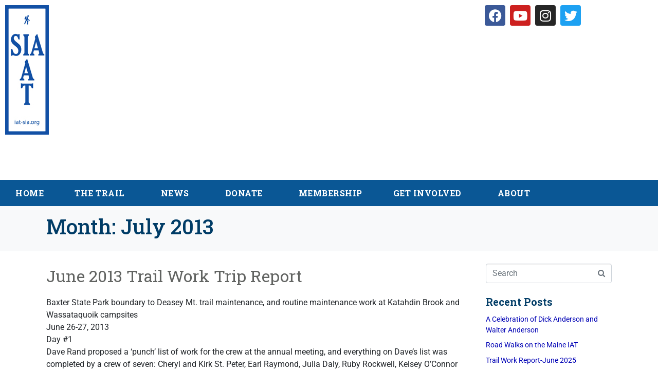

--- FILE ---
content_type: text/html; charset=UTF-8
request_url: https://www.maineiat.org/2013/07/
body_size: 22072
content:
<!DOCTYPE html><html lang="en-US"><head >	<meta charset="UTF-8" />
	<meta name="viewport" content="width=device-width, initial-scale=1" />
	<meta name='robots' content='noindex, follow' />

	<!-- This site is optimized with the Yoast SEO plugin v26.8 - https://yoast.com/product/yoast-seo-wordpress/ -->
	<title>July 2013 - Maine IAT</title>
	<meta property="og:locale" content="en_US" />
	<meta property="og:type" content="website" />
	<meta property="og:title" content="July 2013 - Maine IAT" />
	<meta property="og:url" content="https://www.maineiat.org/2013/07/" />
	<meta property="og:site_name" content="Maine IAT" />
	<meta name="twitter:card" content="summary_large_image" />
	<script type="application/ld+json" class="yoast-schema-graph">{"@context":"https://schema.org","@graph":[{"@type":"CollectionPage","@id":"https://www.maineiat.org/2013/07/","url":"https://www.maineiat.org/2013/07/","name":"July 2013 - Maine IAT","isPartOf":{"@id":"https://www.maineiat.org/#website"},"breadcrumb":{"@id":"https://www.maineiat.org/2013/07/#breadcrumb"},"inLanguage":"en-US"},{"@type":"BreadcrumbList","@id":"https://www.maineiat.org/2013/07/#breadcrumb","itemListElement":[{"@type":"ListItem","position":1,"name":"Home","item":"https://www.maineiat.org/"},{"@type":"ListItem","position":2,"name":"Archives for July 2013"}]},{"@type":"WebSite","@id":"https://www.maineiat.org/#website","url":"https://www.maineiat.org/","name":"Maine IAT","description":"Maine Chapter of the International Appalachian Trail","publisher":{"@id":"https://www.maineiat.org/#organization"},"potentialAction":[{"@type":"SearchAction","target":{"@type":"EntryPoint","urlTemplate":"https://www.maineiat.org/?s={search_term_string}"},"query-input":{"@type":"PropertyValueSpecification","valueRequired":true,"valueName":"search_term_string"}}],"inLanguage":"en-US"},{"@type":"Organization","@id":"https://www.maineiat.org/#organization","name":"Maine IAT","url":"https://www.maineiat.org/","logo":{"@type":"ImageObject","inLanguage":"en-US","@id":"https://www.maineiat.org/#/schema/logo/image/","url":"https://maineiat.org/wp-content/uploads/2021/01/IAT_Round.jpg","contentUrl":"https://maineiat.org/wp-content/uploads/2021/01/IAT_Round.jpg","width":638,"height":638,"caption":"Maine IAT"},"image":{"@id":"https://www.maineiat.org/#/schema/logo/image/"}}]}</script>
	<!-- / Yoast SEO plugin. -->


<link rel='dns-prefetch' href='//js.stripe.com' />
<link rel="alternate" type="application/rss+xml" title="Maine IAT &raquo; Feed" href="https://www.maineiat.org/feed/" />
<link rel="alternate" type="application/rss+xml" title="Maine IAT &raquo; Comments Feed" href="https://www.maineiat.org/comments/feed/" />
<style id='wp-img-auto-sizes-contain-inline-css' type='text/css'>
img:is([sizes=auto i],[sizes^="auto," i]){contain-intrinsic-size:3000px 1500px}
/*# sourceURL=wp-img-auto-sizes-contain-inline-css */
</style>
<link rel='stylesheet' id='font-awesome-5-all-css' href='https://www.maineiat.org/wp-content/plugins/elementor/assets/lib/font-awesome/css/all.min.css?ver=3.34.2' type='text/css' media='all' />
<link rel='stylesheet' id='font-awesome-4-shim-css' href='https://www.maineiat.org/wp-content/plugins/elementor/assets/lib/font-awesome/css/v4-shims.min.css?ver=3.34.2' type='text/css' media='all' />
<style id='wp-emoji-styles-inline-css' type='text/css'>

	img.wp-smiley, img.emoji {
		display: inline !important;
		border: none !important;
		box-shadow: none !important;
		height: 1em !important;
		width: 1em !important;
		margin: 0 0.07em !important;
		vertical-align: -0.1em !important;
		background: none !important;
		padding: 0 !important;
	}
/*# sourceURL=wp-emoji-styles-inline-css */
</style>
<link rel='stylesheet' id='wp-block-library-css' href='https://www.maineiat.org/wp-includes/css/dist/block-library/style.min.css?ver=b5359c31a21a6f81a82417c8dfc7c87e' type='text/css' media='all' />
<style id='wp-block-library-theme-inline-css' type='text/css'>
.wp-block-audio :where(figcaption){color:#555;font-size:13px;text-align:center}.is-dark-theme .wp-block-audio :where(figcaption){color:#ffffffa6}.wp-block-audio{margin:0 0 1em}.wp-block-code{border:1px solid #ccc;border-radius:4px;font-family:Menlo,Consolas,monaco,monospace;padding:.8em 1em}.wp-block-embed :where(figcaption){color:#555;font-size:13px;text-align:center}.is-dark-theme .wp-block-embed :where(figcaption){color:#ffffffa6}.wp-block-embed{margin:0 0 1em}.blocks-gallery-caption{color:#555;font-size:13px;text-align:center}.is-dark-theme .blocks-gallery-caption{color:#ffffffa6}:root :where(.wp-block-image figcaption){color:#555;font-size:13px;text-align:center}.is-dark-theme :root :where(.wp-block-image figcaption){color:#ffffffa6}.wp-block-image{margin:0 0 1em}.wp-block-pullquote{border-bottom:4px solid;border-top:4px solid;color:currentColor;margin-bottom:1.75em}.wp-block-pullquote :where(cite),.wp-block-pullquote :where(footer),.wp-block-pullquote__citation{color:currentColor;font-size:.8125em;font-style:normal;text-transform:uppercase}.wp-block-quote{border-left:.25em solid;margin:0 0 1.75em;padding-left:1em}.wp-block-quote cite,.wp-block-quote footer{color:currentColor;font-size:.8125em;font-style:normal;position:relative}.wp-block-quote:where(.has-text-align-right){border-left:none;border-right:.25em solid;padding-left:0;padding-right:1em}.wp-block-quote:where(.has-text-align-center){border:none;padding-left:0}.wp-block-quote.is-large,.wp-block-quote.is-style-large,.wp-block-quote:where(.is-style-plain){border:none}.wp-block-search .wp-block-search__label{font-weight:700}.wp-block-search__button{border:1px solid #ccc;padding:.375em .625em}:where(.wp-block-group.has-background){padding:1.25em 2.375em}.wp-block-separator.has-css-opacity{opacity:.4}.wp-block-separator{border:none;border-bottom:2px solid;margin-left:auto;margin-right:auto}.wp-block-separator.has-alpha-channel-opacity{opacity:1}.wp-block-separator:not(.is-style-wide):not(.is-style-dots){width:100px}.wp-block-separator.has-background:not(.is-style-dots){border-bottom:none;height:1px}.wp-block-separator.has-background:not(.is-style-wide):not(.is-style-dots){height:2px}.wp-block-table{margin:0 0 1em}.wp-block-table td,.wp-block-table th{word-break:normal}.wp-block-table :where(figcaption){color:#555;font-size:13px;text-align:center}.is-dark-theme .wp-block-table :where(figcaption){color:#ffffffa6}.wp-block-video :where(figcaption){color:#555;font-size:13px;text-align:center}.is-dark-theme .wp-block-video :where(figcaption){color:#ffffffa6}.wp-block-video{margin:0 0 1em}:root :where(.wp-block-template-part.has-background){margin-bottom:0;margin-top:0;padding:1.25em 2.375em}
/*# sourceURL=/wp-includes/css/dist/block-library/theme.min.css */
</style>
<style id='classic-theme-styles-inline-css' type='text/css'>
/*! This file is auto-generated */
.wp-block-button__link{color:#fff;background-color:#32373c;border-radius:9999px;box-shadow:none;text-decoration:none;padding:calc(.667em + 2px) calc(1.333em + 2px);font-size:1.125em}.wp-block-file__button{background:#32373c;color:#fff;text-decoration:none}
/*# sourceURL=/wp-includes/css/classic-themes.min.css */
</style>
<style id='global-styles-inline-css' type='text/css'>
:root{--wp--preset--aspect-ratio--square: 1;--wp--preset--aspect-ratio--4-3: 4/3;--wp--preset--aspect-ratio--3-4: 3/4;--wp--preset--aspect-ratio--3-2: 3/2;--wp--preset--aspect-ratio--2-3: 2/3;--wp--preset--aspect-ratio--16-9: 16/9;--wp--preset--aspect-ratio--9-16: 9/16;--wp--preset--color--black: #000000;--wp--preset--color--cyan-bluish-gray: #abb8c3;--wp--preset--color--white: #ffffff;--wp--preset--color--pale-pink: #f78da7;--wp--preset--color--vivid-red: #cf2e2e;--wp--preset--color--luminous-vivid-orange: #ff6900;--wp--preset--color--luminous-vivid-amber: #fcb900;--wp--preset--color--light-green-cyan: #7bdcb5;--wp--preset--color--vivid-green-cyan: #00d084;--wp--preset--color--pale-cyan-blue: #8ed1fc;--wp--preset--color--vivid-cyan-blue: #0693e3;--wp--preset--color--vivid-purple: #9b51e0;--wp--preset--gradient--vivid-cyan-blue-to-vivid-purple: linear-gradient(135deg,rgb(6,147,227) 0%,rgb(155,81,224) 100%);--wp--preset--gradient--light-green-cyan-to-vivid-green-cyan: linear-gradient(135deg,rgb(122,220,180) 0%,rgb(0,208,130) 100%);--wp--preset--gradient--luminous-vivid-amber-to-luminous-vivid-orange: linear-gradient(135deg,rgb(252,185,0) 0%,rgb(255,105,0) 100%);--wp--preset--gradient--luminous-vivid-orange-to-vivid-red: linear-gradient(135deg,rgb(255,105,0) 0%,rgb(207,46,46) 100%);--wp--preset--gradient--very-light-gray-to-cyan-bluish-gray: linear-gradient(135deg,rgb(238,238,238) 0%,rgb(169,184,195) 100%);--wp--preset--gradient--cool-to-warm-spectrum: linear-gradient(135deg,rgb(74,234,220) 0%,rgb(151,120,209) 20%,rgb(207,42,186) 40%,rgb(238,44,130) 60%,rgb(251,105,98) 80%,rgb(254,248,76) 100%);--wp--preset--gradient--blush-light-purple: linear-gradient(135deg,rgb(255,206,236) 0%,rgb(152,150,240) 100%);--wp--preset--gradient--blush-bordeaux: linear-gradient(135deg,rgb(254,205,165) 0%,rgb(254,45,45) 50%,rgb(107,0,62) 100%);--wp--preset--gradient--luminous-dusk: linear-gradient(135deg,rgb(255,203,112) 0%,rgb(199,81,192) 50%,rgb(65,88,208) 100%);--wp--preset--gradient--pale-ocean: linear-gradient(135deg,rgb(255,245,203) 0%,rgb(182,227,212) 50%,rgb(51,167,181) 100%);--wp--preset--gradient--electric-grass: linear-gradient(135deg,rgb(202,248,128) 0%,rgb(113,206,126) 100%);--wp--preset--gradient--midnight: linear-gradient(135deg,rgb(2,3,129) 0%,rgb(40,116,252) 100%);--wp--preset--font-size--small: 13px;--wp--preset--font-size--medium: 20px;--wp--preset--font-size--large: 36px;--wp--preset--font-size--x-large: 42px;--wp--preset--spacing--20: 0.44rem;--wp--preset--spacing--30: 0.67rem;--wp--preset--spacing--40: 1rem;--wp--preset--spacing--50: 1.5rem;--wp--preset--spacing--60: 2.25rem;--wp--preset--spacing--70: 3.38rem;--wp--preset--spacing--80: 5.06rem;--wp--preset--shadow--natural: 6px 6px 9px rgba(0, 0, 0, 0.2);--wp--preset--shadow--deep: 12px 12px 50px rgba(0, 0, 0, 0.4);--wp--preset--shadow--sharp: 6px 6px 0px rgba(0, 0, 0, 0.2);--wp--preset--shadow--outlined: 6px 6px 0px -3px rgb(255, 255, 255), 6px 6px rgb(0, 0, 0);--wp--preset--shadow--crisp: 6px 6px 0px rgb(0, 0, 0);}:where(.is-layout-flex){gap: 0.5em;}:where(.is-layout-grid){gap: 0.5em;}body .is-layout-flex{display: flex;}.is-layout-flex{flex-wrap: wrap;align-items: center;}.is-layout-flex > :is(*, div){margin: 0;}body .is-layout-grid{display: grid;}.is-layout-grid > :is(*, div){margin: 0;}:where(.wp-block-columns.is-layout-flex){gap: 2em;}:where(.wp-block-columns.is-layout-grid){gap: 2em;}:where(.wp-block-post-template.is-layout-flex){gap: 1.25em;}:where(.wp-block-post-template.is-layout-grid){gap: 1.25em;}.has-black-color{color: var(--wp--preset--color--black) !important;}.has-cyan-bluish-gray-color{color: var(--wp--preset--color--cyan-bluish-gray) !important;}.has-white-color{color: var(--wp--preset--color--white) !important;}.has-pale-pink-color{color: var(--wp--preset--color--pale-pink) !important;}.has-vivid-red-color{color: var(--wp--preset--color--vivid-red) !important;}.has-luminous-vivid-orange-color{color: var(--wp--preset--color--luminous-vivid-orange) !important;}.has-luminous-vivid-amber-color{color: var(--wp--preset--color--luminous-vivid-amber) !important;}.has-light-green-cyan-color{color: var(--wp--preset--color--light-green-cyan) !important;}.has-vivid-green-cyan-color{color: var(--wp--preset--color--vivid-green-cyan) !important;}.has-pale-cyan-blue-color{color: var(--wp--preset--color--pale-cyan-blue) !important;}.has-vivid-cyan-blue-color{color: var(--wp--preset--color--vivid-cyan-blue) !important;}.has-vivid-purple-color{color: var(--wp--preset--color--vivid-purple) !important;}.has-black-background-color{background-color: var(--wp--preset--color--black) !important;}.has-cyan-bluish-gray-background-color{background-color: var(--wp--preset--color--cyan-bluish-gray) !important;}.has-white-background-color{background-color: var(--wp--preset--color--white) !important;}.has-pale-pink-background-color{background-color: var(--wp--preset--color--pale-pink) !important;}.has-vivid-red-background-color{background-color: var(--wp--preset--color--vivid-red) !important;}.has-luminous-vivid-orange-background-color{background-color: var(--wp--preset--color--luminous-vivid-orange) !important;}.has-luminous-vivid-amber-background-color{background-color: var(--wp--preset--color--luminous-vivid-amber) !important;}.has-light-green-cyan-background-color{background-color: var(--wp--preset--color--light-green-cyan) !important;}.has-vivid-green-cyan-background-color{background-color: var(--wp--preset--color--vivid-green-cyan) !important;}.has-pale-cyan-blue-background-color{background-color: var(--wp--preset--color--pale-cyan-blue) !important;}.has-vivid-cyan-blue-background-color{background-color: var(--wp--preset--color--vivid-cyan-blue) !important;}.has-vivid-purple-background-color{background-color: var(--wp--preset--color--vivid-purple) !important;}.has-black-border-color{border-color: var(--wp--preset--color--black) !important;}.has-cyan-bluish-gray-border-color{border-color: var(--wp--preset--color--cyan-bluish-gray) !important;}.has-white-border-color{border-color: var(--wp--preset--color--white) !important;}.has-pale-pink-border-color{border-color: var(--wp--preset--color--pale-pink) !important;}.has-vivid-red-border-color{border-color: var(--wp--preset--color--vivid-red) !important;}.has-luminous-vivid-orange-border-color{border-color: var(--wp--preset--color--luminous-vivid-orange) !important;}.has-luminous-vivid-amber-border-color{border-color: var(--wp--preset--color--luminous-vivid-amber) !important;}.has-light-green-cyan-border-color{border-color: var(--wp--preset--color--light-green-cyan) !important;}.has-vivid-green-cyan-border-color{border-color: var(--wp--preset--color--vivid-green-cyan) !important;}.has-pale-cyan-blue-border-color{border-color: var(--wp--preset--color--pale-cyan-blue) !important;}.has-vivid-cyan-blue-border-color{border-color: var(--wp--preset--color--vivid-cyan-blue) !important;}.has-vivid-purple-border-color{border-color: var(--wp--preset--color--vivid-purple) !important;}.has-vivid-cyan-blue-to-vivid-purple-gradient-background{background: var(--wp--preset--gradient--vivid-cyan-blue-to-vivid-purple) !important;}.has-light-green-cyan-to-vivid-green-cyan-gradient-background{background: var(--wp--preset--gradient--light-green-cyan-to-vivid-green-cyan) !important;}.has-luminous-vivid-amber-to-luminous-vivid-orange-gradient-background{background: var(--wp--preset--gradient--luminous-vivid-amber-to-luminous-vivid-orange) !important;}.has-luminous-vivid-orange-to-vivid-red-gradient-background{background: var(--wp--preset--gradient--luminous-vivid-orange-to-vivid-red) !important;}.has-very-light-gray-to-cyan-bluish-gray-gradient-background{background: var(--wp--preset--gradient--very-light-gray-to-cyan-bluish-gray) !important;}.has-cool-to-warm-spectrum-gradient-background{background: var(--wp--preset--gradient--cool-to-warm-spectrum) !important;}.has-blush-light-purple-gradient-background{background: var(--wp--preset--gradient--blush-light-purple) !important;}.has-blush-bordeaux-gradient-background{background: var(--wp--preset--gradient--blush-bordeaux) !important;}.has-luminous-dusk-gradient-background{background: var(--wp--preset--gradient--luminous-dusk) !important;}.has-pale-ocean-gradient-background{background: var(--wp--preset--gradient--pale-ocean) !important;}.has-electric-grass-gradient-background{background: var(--wp--preset--gradient--electric-grass) !important;}.has-midnight-gradient-background{background: var(--wp--preset--gradient--midnight) !important;}.has-small-font-size{font-size: var(--wp--preset--font-size--small) !important;}.has-medium-font-size{font-size: var(--wp--preset--font-size--medium) !important;}.has-large-font-size{font-size: var(--wp--preset--font-size--large) !important;}.has-x-large-font-size{font-size: var(--wp--preset--font-size--x-large) !important;}
:where(.wp-block-post-template.is-layout-flex){gap: 1.25em;}:where(.wp-block-post-template.is-layout-grid){gap: 1.25em;}
:where(.wp-block-term-template.is-layout-flex){gap: 1.25em;}:where(.wp-block-term-template.is-layout-grid){gap: 1.25em;}
:where(.wp-block-columns.is-layout-flex){gap: 2em;}:where(.wp-block-columns.is-layout-grid){gap: 2em;}
:root :where(.wp-block-pullquote){font-size: 1.5em;line-height: 1.6;}
/*# sourceURL=global-styles-inline-css */
</style>
<link rel='stylesheet' id='wpedon-css' href='https://www.maineiat.org/wp-content/plugins/paypal-donation-pro//assets/css/wpedon.css?ver=1.2.3' type='text/css' media='all' />
<link rel='stylesheet' id='jupiterx-popups-animation-css' href='https://www.maineiat.org/wp-content/plugins/jupiterx-core/includes/extensions/raven/assets/lib/animate/animate.min.css?ver=4.13.0' type='text/css' media='all' />
<link rel='stylesheet' id='jupiterx-css' href='https://www.maineiat.org/wp-content/uploads/jupiterx/compiler/jupiterx/8685db7.css?ver=4.13.0' type='text/css' media='all' />
<link rel='stylesheet' id='jupiterx-elements-dynamic-styles-css' href='https://www.maineiat.org/wp-content/uploads/jupiterx/compiler/jupiterx-elements-dynamic-styles/5466038.css?ver=4.13.0' type='text/css' media='all' />
<link rel='stylesheet' id='elementor-icons-css' href='https://www.maineiat.org/wp-content/plugins/elementor/assets/lib/eicons/css/elementor-icons.min.css?ver=5.46.0' type='text/css' media='all' />
<link rel='stylesheet' id='elementor-frontend-css' href='https://www.maineiat.org/wp-content/plugins/elementor/assets/css/frontend.min.css?ver=3.34.2' type='text/css' media='all' />
<link rel='stylesheet' id='font-awesome-css' href='https://www.maineiat.org/wp-content/plugins/elementor/assets/lib/font-awesome/css/font-awesome.min.css?ver=4.7.0' type='text/css' media='all' />
<link rel='stylesheet' id='jupiterx-core-raven-frontend-css' href='https://www.maineiat.org/wp-content/plugins/jupiterx-core/includes/extensions/raven/assets/css/frontend.min.css?ver=b5359c31a21a6f81a82417c8dfc7c87e' type='text/css' media='all' />
<link rel='stylesheet' id='elementor-post-2824-css' href='https://www.maineiat.org/wp-content/uploads/elementor/css/post-2824.css?ver=1768937580' type='text/css' media='all' />
<link rel='stylesheet' id='flatpickr-css' href='https://www.maineiat.org/wp-content/plugins/elementor/assets/lib/flatpickr/flatpickr.min.css?ver=4.6.13' type='text/css' media='all' />
<link rel='stylesheet' id='elementor-post-46-css' href='https://www.maineiat.org/wp-content/uploads/elementor/css/post-46.css?ver=1768937581' type='text/css' media='all' />
<link rel='stylesheet' id='elementor-post-9-css' href='https://www.maineiat.org/wp-content/uploads/elementor/css/post-9.css?ver=1768937581' type='text/css' media='all' />
<link rel='stylesheet' id='elementor-post-49-css' href='https://www.maineiat.org/wp-content/uploads/elementor/css/post-49.css?ver=1768937581' type='text/css' media='all' />
<link rel='stylesheet' id='elementor-gf-local-robotoslab-css' href='https://www.maineiat.org/wp-content/uploads/elementor/google-fonts/css/robotoslab.css?ver=1742239929' type='text/css' media='all' />
<link rel='stylesheet' id='elementor-gf-local-roboto-css' href='https://www.maineiat.org/wp-content/uploads/elementor/google-fonts/css/roboto.css?ver=1742239938' type='text/css' media='all' />
<link rel='stylesheet' id='elementor-icons-shared-0-css' href='https://www.maineiat.org/wp-content/plugins/elementor/assets/lib/font-awesome/css/fontawesome.min.css?ver=5.15.3' type='text/css' media='all' />
<link rel='stylesheet' id='elementor-icons-fa-brands-css' href='https://www.maineiat.org/wp-content/plugins/elementor/assets/lib/font-awesome/css/brands.min.css?ver=5.15.3' type='text/css' media='all' />
<script type="text/javascript" src="https://www.maineiat.org/wp-content/plugins/elementor/assets/lib/font-awesome/js/v4-shims.min.js?ver=3.34.2" id="font-awesome-4-shim-js"></script>
<script type="text/javascript" src="https://www.maineiat.org/wp-includes/js/jquery/jquery.min.js?ver=3.7.1" id="jquery-core-js"></script>
<script type="text/javascript" src="https://www.maineiat.org/wp-includes/js/jquery/jquery-migrate.min.js?ver=3.4.1" id="jquery-migrate-js"></script>
<script type="text/javascript" src="https://www.maineiat.org/wp-content/themes/jupiterx/lib/admin/assets/lib/webfont/webfont.min.js?ver=1.6.26" id="jupiterx-webfont-js"></script>
<script type="text/javascript" id="jupiterx-webfont-js-after">
/* <![CDATA[ */
WebFont.load({
				google: {
					families: ['Roboto Slab:100,200,300,400,500,600,700,800,900,100italic,200italic,300italic,400italic,500italic,600italic,700italic,800italic,900italic']
				}
			});
//# sourceURL=jupiterx-webfont-js-after
/* ]]> */
</script>
<script type="text/javascript" src="https://www.maineiat.org/wp-content/themes/jupiterx/lib/assets/dist/js/utils.min.js?ver=4.13.0" id="jupiterx-utils-js"></script>
<link rel="https://api.w.org/" href="https://www.maineiat.org/wp-json/" /><meta name="generator" content="Elementor 3.34.2; features: additional_custom_breakpoints; settings: css_print_method-external, google_font-enabled, font_display-auto">
			<style>
				.e-con.e-parent:nth-of-type(n+4):not(.e-lazyloaded):not(.e-no-lazyload),
				.e-con.e-parent:nth-of-type(n+4):not(.e-lazyloaded):not(.e-no-lazyload) * {
					background-image: none !important;
				}
				@media screen and (max-height: 1024px) {
					.e-con.e-parent:nth-of-type(n+3):not(.e-lazyloaded):not(.e-no-lazyload),
					.e-con.e-parent:nth-of-type(n+3):not(.e-lazyloaded):not(.e-no-lazyload) * {
						background-image: none !important;
					}
				}
				@media screen and (max-height: 640px) {
					.e-con.e-parent:nth-of-type(n+2):not(.e-lazyloaded):not(.e-no-lazyload),
					.e-con.e-parent:nth-of-type(n+2):not(.e-lazyloaded):not(.e-no-lazyload) * {
						background-image: none !important;
					}
				}
			</style>
			<link rel="icon" href="https://www.maineiat.org/wp-content/uploads/2019/11/IAT-Hiker-icon-100x100.png" sizes="32x32" />
<link rel="icon" href="https://www.maineiat.org/wp-content/uploads/2019/11/IAT-Hiker-icon.png" sizes="192x192" />
<link rel="apple-touch-icon" href="https://www.maineiat.org/wp-content/uploads/2019/11/IAT-Hiker-icon.png" />
<meta name="msapplication-TileImage" content="https://www.maineiat.org/wp-content/uploads/2019/11/IAT-Hiker-icon.png" />
		<style type="text/css" id="wp-custom-css">
			.wpcf7-submit {
		color: white;
    background: #003c66;
    padding: 7px 14px;
}

.wpcf7-form-control.wpcf7-select {
   -webkit-appearance: menulist;
}

.wpcf7-form select {
	color: #565656;
	border-width: 1;
	padding: 6;
}
	
/* fix for mouse not being able to click on items behind invisible menu */ 
.jupiterx-header-stick .jupiterx-header.jupiterx-header-sticky-custom > .elementor:first-of-type {
    display: none;
} 

/* Create two equal columns on Virtual Hike Mileage form */

#left {
    width: 120px;
    float: left;
		margin-right:5px;
}
 
#right {
    width: 180px;
    float: left;
}
 
.clearfix:after {
    content:"\0020";
    display:block;
    height:0;
    clear:both;
    visibility:hidden;
    overflow:hidden;
    margin-bottom:10px;
}
 
.clearfix {
    display:block;
}

#state {
    width: 220px;
    float: left;
		margin-right:10px;
}

#hikes {
    width: 290px;
    float: left;
		margin-right:5px;
}

#zipcode {
    width: 120px;
    float: left;
}
#zpc {
	width: 130px;
}

#distance {
	width: 100px;
} 

.gift-box{
	display: inline-block;
	width: 250px;
}

#gift-label {
	width: 200px;
	float: left;
	margin-top: 5px;
	margin-left:10px;
	margin-right:20px;
}

#gift-select {
	width: 130px;
	float: left;
}

#testemail {
    width: 220px;
    float: left;
		margin-right:10px;
}

#testphone {
    width: 120px;
    float: left;
}
#phono {
	width: 100px;
}



blockquote::before {
content: "\201C";
display: block;
font-size: 80px;
left: -230px;
top: -50px;
position: relative;
height: 0;
}

blockquote {
	max-width: 550px;
	text-align: center;
	margin: 5px;
	padding: 20px;
	font-size: 16px;
	color: #060083;
	background: #CBCBCB;
  border-left:5px solid #060083;
}

/* CSS from CF7 Layout Builder*/ 
.cf-container {
	display: -ms-flexbox;
	display: flex;
	-ms-flex-wrap: wrap;
	flex-wrap: wrap;
	margin-right: -5px;
	margin-left: -5px;
}
.cf-col-1, .cf-col-2, .cf-col-3, .cf-col-4, .cf-col-5, .cf-col-6, .cf-col-7, .cf-col-8, .cf-col-9, .cf-col-10, .cf-col-11, .cf-col-12 {
	position: relative;
	width: 100%;
	min-height: 1px;
	padding-right: 5px;
	padding-left: 5px;
}
@media ( min-width: 576px ) {
	.cf-col-1 {
		-ms-flex: 0 0 8.333333%;
		flex: 0 0 8.333333%;
		max-width: 8.333333%;
	}
	.cf-push-1 { margin-left: 8.333333%; }
	.cf-col-2 {
		-ms-flex: 0 0 16.66667%;
		flex: 0 0 16.66667%;
		max-width: 16.66667%;
	}
	.cf-push-2 { margin-left: 16.66667%; }
	.cf-col-3 {
		-ms-flex: 0 0 25%;
		flex: 0 0 25%;
		max-width: 25%;
	}
	.cf-push-3 { margin-left: 25%; }
	.cf-col-4 {
		-ms-flex: 0 0 33.33333%;
		flex: 0 0 33.33333%;
		max-width: 33.33333%;
	}
	.cf-push-4 { margin-left: 33.33333%; }
	.cf-col-5 {
		-ms-flex: 0 0 41.66667%;
		flex: 0 0 41.66667%;
		max-width: 41.66667%;
	}
	.cf-push-5 { margin-left: 41.66667%; }
	.cf-col-6 {
		-ms-flex: 0 0 50%;
		flex: 0 0 50%;
		max-width: 50%;
	}
	.cf-push-6 { margin-left: 50%; }
	.cf-col-7 {
		-ms-flex: 0 0 58.33333%;
		flex: 0 0 58.33333%;
		max-width: 58.33333%;
	}
	.cf-push-7 { margin-left: 58.33333%; }
	.cf-col-8 {
		-ms-flex: 0 0 66.66667%;
		flex: 0 0 66.66667%;
		max-width: 66.66667%;
	}
	.cf-push-8 { margin-left: 66.66667%; }
	.cf-col-9 {
		-ms-flex: 0 0 75%;
		flex: 0 0 75%;
		max-width: 75%;
	}
	.cf-push-9 { margin-left: 75%; }
	.cf-col-10 {
		-ms-flex: 0 0 83.33333%;
		flex: 0 0 83.33333%;
		max-width: 83.33333%;
	}
	.cf-push-10 { margin-left: 83.33333%; }
	.cf-col-11 {
		-ms-flex: 0 0 91.66667%;
		flex: 0 0 91.66667%;
		max-width: 91.66667%;
	}
	.cf-push-11 { margin-left: 91.66667%; }
	.cf-col-12 {
		-ms-flex: 0 0 100%;
		flex: 0 0 100%;
		max-width: 100%;
	}
}
div.product div.images, .woocommerce-page #content div.product div.images, .woocommerce-page div.product div.images {
    float: left;
    width: 18%;
}
.woocommerce #content div.product div.summary, .woocommerce div.product div.summary, .woocommerce-page #content div.product div.summary, .woocommerce-page div.product div.summary {
    float: right;
    width: 78%;
    clear: none;
}
.woocommerce div.product .summary p.price, .woocommerce div.product .summary span.price {
    display: none;
}
.woocommerce div.product .product_meta {
    display: none;
}
.input-group {
    position: relative;
    display: flex;
    flex-wrap: nowrap;
    align-items: stretch;
    width: 100%;
}
.woosg-products .woosg-product .woosg-qty input {
    width: 100%;
    min-width: 50px;
}
body.postid-4563 h1.jupiterx-main-header-post-title {display: none}		</style>
		</head><body data-rsssl=1 class="archive date wp-theme-jupiterx no-js elementor-default elementor-kit-2824 jupiterx-header-sticky" itemscope="itemscope" itemtype="http://schema.org/WebPage"><a class="jupiterx-a11y jupiterx-a11y-skip-navigation-link" href="#jupiterx-main">Skip to content</a><div class="jupiterx-site"><header class="jupiterx-header jupiterx-header-custom jupiterx-header-sticky-custom" data-jupiterx-settings="{&quot;breakpoint&quot;:&quot;767.98&quot;,&quot;template&quot;:&quot;46&quot;,&quot;stickyTemplate&quot;:&quot;9&quot;,&quot;behavior&quot;:&quot;sticky&quot;,&quot;offset&quot;:&quot;500&quot;}" role="banner" itemscope="itemscope" itemtype="http://schema.org/WPHeader">		<div data-elementor-type="header" data-elementor-id="46" class="elementor elementor-46">
						<section class="elementor-section elementor-top-section elementor-element elementor-element-4dacb53 elementor-section-height-min-height elementor-section-items-top elementor-section-boxed elementor-section-height-default" data-id="4dacb53" data-element_type="section" data-settings="{&quot;background_background&quot;:&quot;slideshow&quot;,&quot;background_slideshow_gallery&quot;:[{&quot;id&quot;:321,&quot;url&quot;:&quot;https:\/\/maineiat.org\/wp-content\/uploads\/2019\/10\/Moon-over-Katahdin-2000x500.jpg&quot;},{&quot;id&quot;:360,&quot;url&quot;:&quot;https:\/\/maineiat.org\/wp-content\/uploads\/2019\/10\/Along-Wassataquoik-2000x500.jpg&quot;},{&quot;id&quot;:363,&quot;url&quot;:&quot;https:\/\/maineiat.org\/wp-content\/uploads\/2019\/10\/Mars-Hill-2000x500.jpg&quot;},{&quot;id&quot;:359,&quot;url&quot;:&quot;https:\/\/maineiat.org\/wp-content\/uploads\/2019\/10\/Wassataquoik-Ford-2000x500.jpg&quot;},{&quot;id&quot;:393,&quot;url&quot;:&quot;https:\/\/maineiat.org\/wp-content\/uploads\/2019\/10\/Herb-and-Tag-2000x500.jpg&quot;},{&quot;id&quot;:392,&quot;url&quot;:&quot;https:\/\/maineiat.org\/wp-content\/uploads\/2019\/10\/Deasey-Firecab-2000x500.jpg&quot;}],&quot;background_slideshow_transition_duration&quot;:2500,&quot;background_slideshow_slide_duration&quot;:10000,&quot;background_slideshow_ken_burns&quot;:&quot;yes&quot;,&quot;animation&quot;:&quot;none&quot;,&quot;background_slideshow_loop&quot;:&quot;yes&quot;,&quot;background_slideshow_slide_transition&quot;:&quot;fade&quot;,&quot;background_slideshow_ken_burns_zoom_direction&quot;:&quot;in&quot;}">
						<div class="elementor-container elementor-column-gap-default">
					<div class="elementor-column elementor-col-100 elementor-top-column elementor-element elementor-element-7b90d29" data-id="7b90d29" data-element_type="column">
			<div class="elementor-widget-wrap elementor-element-populated">
						<section class="elementor-section elementor-inner-section elementor-element elementor-element-3b47b58 elementor-section-boxed elementor-section-height-default elementor-section-height-default" data-id="3b47b58" data-element_type="section">
						<div class="elementor-container elementor-column-gap-default">
					<div class="elementor-column elementor-col-33 elementor-inner-column elementor-element elementor-element-c35f6aa" data-id="c35f6aa" data-element_type="column">
			<div class="elementor-widget-wrap elementor-element-populated">
						<div class="elementor-element elementor-element-48a73a7 elementor-widget elementor-widget-raven-site-logo" data-id="48a73a7" data-element_type="widget" data-widget_type="raven-site-logo.default">
				<div class="elementor-widget-container">
							<div class="raven-widget-wrapper">
			<div class="raven-site-logo raven-site-logo-customizer">
									<a class="raven-site-logo-link" href="https://www.maineiat.org">
								<picture><img src="https://maineiat.org/wp-content/uploads/2019/11/IAT-SIA-blaze-85x252.jpg" alt="Maine IAT" data-no-lazy="1" /></picture>									</a>
							</div>
		</div>
						</div>
				</div>
					</div>
		</div>
				<div class="elementor-column elementor-col-33 elementor-inner-column elementor-element elementor-element-b0c2edb" data-id="b0c2edb" data-element_type="column">
			<div class="elementor-widget-wrap elementor-element-populated">
						<div class="elementor-element elementor-element-7cdccca elementor-widget elementor-widget-heading" data-id="7cdccca" data-element_type="widget" data-widget_type="heading.default">
				<div class="elementor-widget-container">
					<h2 class="elementor-heading-title elementor-size-xl">International
Appalachian Trail</h2>				</div>
				</div>
				<div class="elementor-element elementor-element-b4329e0 elementor-widget elementor-widget-heading" data-id="b4329e0" data-element_type="widget" data-widget_type="heading.default">
				<div class="elementor-widget-container">
					<h2 class="elementor-heading-title elementor-size-xxl">Maine</h2>				</div>
				</div>
					</div>
		</div>
				<div class="elementor-column elementor-col-33 elementor-inner-column elementor-element elementor-element-a0ac24b" data-id="a0ac24b" data-element_type="column">
			<div class="elementor-widget-wrap elementor-element-populated">
						<div class="elementor-element elementor-element-119951b e-grid-align-right elementor-shape-rounded elementor-grid-0 elementor-widget elementor-widget-social-icons" data-id="119951b" data-element_type="widget" data-widget_type="social-icons.default">
				<div class="elementor-widget-container">
							<div class="elementor-social-icons-wrapper elementor-grid" role="list">
							<span class="elementor-grid-item" role="listitem">
					<a class="elementor-icon elementor-social-icon elementor-social-icon-facebook elementor-repeater-item-f132ba0" href="https://www.facebook.com/pages/The-International-Appalachian-Trail-Sentier-International-des-Appalaches/164325270268141" target="_blank">
						<span class="elementor-screen-only">Facebook</span>
						<i aria-hidden="true" class="fab fa-facebook"></i>					</a>
				</span>
							<span class="elementor-grid-item" role="listitem">
					<a class="elementor-icon elementor-social-icon elementor-social-icon-youtube elementor-repeater-item-9ebb5af" href="https://www.youtube.com/user/IATrail?feature=mhee" target="_blank">
						<span class="elementor-screen-only">Youtube</span>
						<i aria-hidden="true" class="fab fa-youtube"></i>					</a>
				</span>
							<span class="elementor-grid-item" role="listitem">
					<a class="elementor-icon elementor-social-icon elementor-social-icon-instagram elementor-repeater-item-3b1dc83" href="https://instagram.com/explore/tags/maineiat/?hl=en" target="_blank">
						<span class="elementor-screen-only">Instagram</span>
						<i aria-hidden="true" class="fab fa-instagram"></i>					</a>
				</span>
							<span class="elementor-grid-item" role="listitem">
					<a class="elementor-icon elementor-social-icon elementor-social-icon-twitter elementor-repeater-item-5a54c1d" href="https://twitter.com/IAT_SIA" target="_blank">
						<span class="elementor-screen-only">Twitter</span>
						<i aria-hidden="true" class="fab fa-twitter"></i>					</a>
				</span>
					</div>
						</div>
				</div>
					</div>
		</div>
					</div>
		</section>
					</div>
		</div>
					</div>
		</section>
				<section class="elementor-section elementor-top-section elementor-element elementor-element-ab0ff20 elementor-section-height-min-height elementor-section-boxed elementor-section-height-default elementor-section-items-middle" data-id="ab0ff20" data-element_type="section" data-settings="{&quot;background_background&quot;:&quot;classic&quot;}">
						<div class="elementor-container elementor-column-gap-no">
					<div class="elementor-column elementor-col-100 elementor-top-column elementor-element elementor-element-69723e0" data-id="69723e0" data-element_type="column">
			<div class="elementor-widget-wrap elementor-element-populated">
						<div class="elementor-element elementor-element-ec34a1c raven-breakpoint-tablet raven-nav-menu-stretch raven-nav-menu-align-left elementor-widget elementor-widget-raven-nav-menu" data-id="ec34a1c" data-element_type="widget" data-settings="{&quot;submenu_icon&quot;:&quot;&lt;svg 0=\&quot;fas fa-chevron-down\&quot; class=\&quot;e-font-icon-svg e-fas-chevron-down\&quot;&gt;\n\t\t\t\t\t&lt;use xlink:href=\&quot;#fas-chevron-down\&quot;&gt;\n\t\t\t\t\t\t&lt;symbol id=\&quot;fas-chevron-down\&quot; viewBox=\&quot;0 0 448 512\&quot;&gt;\n\t\t\t\t\t\t\t&lt;path d=\&quot;M207.029 381.476L12.686 187.132c-9.373-9.373-9.373-24.569 0-33.941l22.667-22.667c9.357-9.357 24.522-9.375 33.901-.04L224 284.505l154.745-154.021c9.379-9.335 24.544-9.317 33.901.04l22.667 22.667c9.373 9.373 9.373 24.569 0 33.941L240.971 381.476c-9.373 9.372-24.569 9.372-33.942 0z\&quot;&gt;&lt;\/path&gt;\n\t\t\t\t\t\t&lt;\/symbol&gt;\n\t\t\t\t\t&lt;\/use&gt;\n\t\t\t\t&lt;\/svg&gt;&quot;,&quot;full_width&quot;:&quot;stretch&quot;,&quot;mobile_layout&quot;:&quot;dropdown&quot;,&quot;submenu_space_between&quot;:{&quot;unit&quot;:&quot;px&quot;,&quot;size&quot;:&quot;&quot;,&quot;sizes&quot;:[]},&quot;submenu_opening_position&quot;:&quot;bottom&quot;}" data-widget_type="raven-nav-menu.default">
				<div class="elementor-widget-container">
							<nav class="raven-nav-menu-main raven-nav-menu-horizontal raven-nav-menu-tablet- raven-nav-menu-mobile- raven-nav-icons-hidden-desktop raven-nav-icons-hidden-tablet raven-nav-icons-hidden-mobile">
			<ul id="menu-ec34a1c" class="raven-nav-menu"><li class="menu-item menu-item-type-post_type menu-item-object-page menu-item-home menu-item-490"><a href="https://www.maineiat.org/" class="raven-menu-item raven-link-item ">Home</a></li>
<li class="menu-item menu-item-type-post_type menu-item-object-page menu-item-has-children menu-item-489"><a href="https://www.maineiat.org/the-trail/" class="raven-menu-item raven-link-item ">The Trail</a>
<ul class="0 sub-menu raven-submenu">
	<li class="menu-item menu-item-type-post_type menu-item-object-page menu-item-855"><a href="https://www.maineiat.org/the-trail/maps-and-guides/" class="raven-submenu-item raven-link-item ">Maps and Guides</a></li>
	<li class="menu-item menu-item-type-post_type menu-item-object-page menu-item-5410"><a href="https://www.maineiat.org/the-trail/hiking-challenge/" class="raven-submenu-item raven-link-item ">Hiking Challenge</a></li>
	<li class="menu-item menu-item-type-post_type menu-item-object-page menu-item-547"><a href="https://www.maineiat.org/the-trail/hikers-and-trail-journals/" class="raven-submenu-item raven-link-item ">Hikers and Trail Journals</a></li>
</ul>
</li>
<li class="menu-item menu-item-type-post_type menu-item-object-page current_page_parent menu-item-has-children menu-item-294"><a href="https://www.maineiat.org/news/" class="raven-menu-item raven-link-item ">News</a>
<ul class="0 sub-menu raven-submenu">
	<li class="menu-item menu-item-type-custom menu-item-object-custom menu-item-2965"><a href="http://www.iat-sia.org" class="raven-submenu-item raven-link-item ">International News</a></li>
</ul>
</li>
<li class="menu-item menu-item-type-post_type menu-item-object-page menu-item-has-children menu-item-5938"><a href="https://www.maineiat.org/donate/" class="raven-menu-item raven-link-item ">Donate</a>
<ul class="0 sub-menu raven-submenu">
	<li class="menu-item menu-item-type-post_type menu-item-object-page menu-item-614"><a href="https://www.maineiat.org/donate/" class="raven-submenu-item raven-link-item ">Donate</a></li>
	<li class="menu-item menu-item-type-post_type menu-item-object-page menu-item-5577"><a href="https://www.maineiat.org/get-involved/give-a-tribute-gift/" class="raven-submenu-item raven-link-item ">Give a Tribute Gift</a></li>
</ul>
</li>
<li class="menu-item menu-item-type-post_type menu-item-object-page menu-item-612"><a href="https://www.maineiat.org/donate/membership/" class="raven-menu-item raven-link-item ">Membership</a></li>
<li class="menu-item menu-item-type-custom menu-item-object-custom menu-item-has-children menu-item-952"><a href="https://maineiat.org/get-involved/membership/" class="raven-menu-item raven-link-item ">Get Involved</a>
<ul class="0 sub-menu raven-submenu">
	<li class="menu-item menu-item-type-post_type menu-item-object-page menu-item-937"><a href="https://www.maineiat.org/get-involved/trail-crew/" class="raven-submenu-item raven-link-item ">Trail Crew Volunteers</a></li>
	<li class="menu-item menu-item-type-post_type menu-item-object-page menu-item-5940"><a href="https://www.maineiat.org/the-trail/hiking-challenge/" class="raven-submenu-item raven-link-item ">Hiking Challenge</a></li>
	<li class="menu-item menu-item-type-post_type menu-item-object-page menu-item-936"><a href="https://www.maineiat.org/get-involved/partners/" class="raven-submenu-item raven-link-item ">Partners</a></li>
</ul>
</li>
<li class="menu-item menu-item-type-post_type menu-item-object-page menu-item-has-children menu-item-136"><a href="https://www.maineiat.org/about/" class="raven-menu-item raven-link-item ">About</a>
<ul class="0 sub-menu raven-submenu">
	<li class="menu-item menu-item-type-post_type menu-item-object-page menu-item-5576"><a href="https://www.maineiat.org/contact-us/" class="raven-submenu-item raven-link-item ">Contact</a></li>
	<li class="menu-item menu-item-type-post_type menu-item-object-page menu-item-919"><a href="https://www.maineiat.org/about/history/" class="raven-submenu-item raven-link-item ">History</a></li>
	<li class="menu-item menu-item-type-post_type menu-item-object-page menu-item-913"><a href="https://www.maineiat.org/board-of-directors/" class="raven-submenu-item raven-link-item ">Board</a></li>
</ul>
</li>
</ul>		</nav>

		<div class="raven-nav-menu-toggle">

						<div class="raven-nav-menu-toggle-button ">
								<span class="fa fa-bars"></span>
								</div>

		</div>
		<nav class="raven-nav-icons-hidden-desktop raven-nav-icons-hidden-tablet raven-nav-icons-hidden-mobile raven-nav-menu-mobile raven-nav-menu-dropdown">
									<div class="raven-container">
				<ul id="menu-mobile-ec34a1c" class="raven-nav-menu"><li class="menu-item menu-item-type-post_type menu-item-object-page menu-item-home menu-item-490"><a href="https://www.maineiat.org/" class="raven-menu-item raven-link-item ">Home</a></li>
<li class="menu-item menu-item-type-post_type menu-item-object-page menu-item-has-children menu-item-489"><a href="https://www.maineiat.org/the-trail/" class="raven-menu-item raven-link-item ">The Trail</a>
<ul class="0 sub-menu raven-submenu">
	<li class="menu-item menu-item-type-post_type menu-item-object-page menu-item-855"><a href="https://www.maineiat.org/the-trail/maps-and-guides/" class="raven-submenu-item raven-link-item ">Maps and Guides</a></li>
	<li class="menu-item menu-item-type-post_type menu-item-object-page menu-item-5410"><a href="https://www.maineiat.org/the-trail/hiking-challenge/" class="raven-submenu-item raven-link-item ">Hiking Challenge</a></li>
	<li class="menu-item menu-item-type-post_type menu-item-object-page menu-item-547"><a href="https://www.maineiat.org/the-trail/hikers-and-trail-journals/" class="raven-submenu-item raven-link-item ">Hikers and Trail Journals</a></li>
</ul>
</li>
<li class="menu-item menu-item-type-post_type menu-item-object-page current_page_parent menu-item-has-children menu-item-294"><a href="https://www.maineiat.org/news/" class="raven-menu-item raven-link-item ">News</a>
<ul class="0 sub-menu raven-submenu">
	<li class="menu-item menu-item-type-custom menu-item-object-custom menu-item-2965"><a href="http://www.iat-sia.org" class="raven-submenu-item raven-link-item ">International News</a></li>
</ul>
</li>
<li class="menu-item menu-item-type-post_type menu-item-object-page menu-item-has-children menu-item-5938"><a href="https://www.maineiat.org/donate/" class="raven-menu-item raven-link-item ">Donate</a>
<ul class="0 sub-menu raven-submenu">
	<li class="menu-item menu-item-type-post_type menu-item-object-page menu-item-614"><a href="https://www.maineiat.org/donate/" class="raven-submenu-item raven-link-item ">Donate</a></li>
	<li class="menu-item menu-item-type-post_type menu-item-object-page menu-item-5577"><a href="https://www.maineiat.org/get-involved/give-a-tribute-gift/" class="raven-submenu-item raven-link-item ">Give a Tribute Gift</a></li>
</ul>
</li>
<li class="menu-item menu-item-type-post_type menu-item-object-page menu-item-612"><a href="https://www.maineiat.org/donate/membership/" class="raven-menu-item raven-link-item ">Membership</a></li>
<li class="menu-item menu-item-type-custom menu-item-object-custom menu-item-has-children menu-item-952"><a href="https://maineiat.org/get-involved/membership/" class="raven-menu-item raven-link-item ">Get Involved</a>
<ul class="0 sub-menu raven-submenu">
	<li class="menu-item menu-item-type-post_type menu-item-object-page menu-item-937"><a href="https://www.maineiat.org/get-involved/trail-crew/" class="raven-submenu-item raven-link-item ">Trail Crew Volunteers</a></li>
	<li class="menu-item menu-item-type-post_type menu-item-object-page menu-item-5940"><a href="https://www.maineiat.org/the-trail/hiking-challenge/" class="raven-submenu-item raven-link-item ">Hiking Challenge</a></li>
	<li class="menu-item menu-item-type-post_type menu-item-object-page menu-item-936"><a href="https://www.maineiat.org/get-involved/partners/" class="raven-submenu-item raven-link-item ">Partners</a></li>
</ul>
</li>
<li class="menu-item menu-item-type-post_type menu-item-object-page menu-item-has-children menu-item-136"><a href="https://www.maineiat.org/about/" class="raven-menu-item raven-link-item ">About</a>
<ul class="0 sub-menu raven-submenu">
	<li class="menu-item menu-item-type-post_type menu-item-object-page menu-item-5576"><a href="https://www.maineiat.org/contact-us/" class="raven-submenu-item raven-link-item ">Contact</a></li>
	<li class="menu-item menu-item-type-post_type menu-item-object-page menu-item-919"><a href="https://www.maineiat.org/about/history/" class="raven-submenu-item raven-link-item ">History</a></li>
	<li class="menu-item menu-item-type-post_type menu-item-object-page menu-item-913"><a href="https://www.maineiat.org/board-of-directors/" class="raven-submenu-item raven-link-item ">Board</a></li>
</ul>
</li>
</ul>			</div>
		</nav>
						</div>
				</div>
					</div>
		</div>
					</div>
		</section>
				</div>
				<div data-elementor-type="header" data-elementor-id="9" class="elementor elementor-9">
						<section class="elementor-section elementor-top-section elementor-element elementor-element-204b491 elementor-section-height-min-height elementor-section-boxed elementor-section-height-default elementor-section-items-middle" data-id="204b491" data-element_type="section" data-settings="{&quot;background_background&quot;:&quot;classic&quot;}">
						<div class="elementor-container elementor-column-gap-no">
					<div class="elementor-column elementor-col-100 elementor-top-column elementor-element elementor-element-3d98f9d" data-id="3d98f9d" data-element_type="column">
			<div class="elementor-widget-wrap elementor-element-populated">
						<div class="elementor-element elementor-element-a43de50 raven-nav-menu-stretch raven-breakpoint-mobile raven-nav-menu-align-left elementor-widget elementor-widget-raven-nav-menu" data-id="a43de50" data-element_type="widget" data-settings="{&quot;submenu_icon&quot;:&quot;&lt;svg 0=\&quot;fas fa-chevron-down\&quot; class=\&quot;e-font-icon-svg e-fas-chevron-down\&quot;&gt;\n\t\t\t\t\t&lt;use xlink:href=\&quot;#fas-chevron-down\&quot;&gt;\n\t\t\t\t\t\t&lt;symbol id=\&quot;fas-chevron-down\&quot; viewBox=\&quot;0 0 448 512\&quot;&gt;\n\t\t\t\t\t\t\t&lt;path d=\&quot;M207.029 381.476L12.686 187.132c-9.373-9.373-9.373-24.569 0-33.941l22.667-22.667c9.357-9.357 24.522-9.375 33.901-.04L224 284.505l154.745-154.021c9.379-9.335 24.544-9.317 33.901.04l22.667 22.667c9.373 9.373 9.373 24.569 0 33.941L240.971 381.476c-9.373 9.372-24.569 9.372-33.942 0z\&quot;&gt;&lt;\/path&gt;\n\t\t\t\t\t\t&lt;\/symbol&gt;\n\t\t\t\t\t&lt;\/use&gt;\n\t\t\t\t&lt;\/svg&gt;&quot;,&quot;full_width&quot;:&quot;stretch&quot;,&quot;mobile_layout&quot;:&quot;dropdown&quot;,&quot;submenu_space_between&quot;:{&quot;unit&quot;:&quot;px&quot;,&quot;size&quot;:&quot;&quot;,&quot;sizes&quot;:[]},&quot;submenu_opening_position&quot;:&quot;bottom&quot;}" data-widget_type="raven-nav-menu.default">
				<div class="elementor-widget-container">
							<nav class="raven-nav-menu-main raven-nav-menu-horizontal raven-nav-menu-tablet- raven-nav-menu-mobile- raven-nav-icons-hidden-tablet raven-nav-icons-hidden-mobile">
			<ul id="menu-a43de50" class="raven-nav-menu"><li class="menu-item menu-item-type-post_type menu-item-object-page menu-item-home menu-item-490"><a href="https://www.maineiat.org/" class="raven-menu-item raven-link-item ">Home</a></li>
<li class="menu-item menu-item-type-post_type menu-item-object-page menu-item-has-children menu-item-489"><a href="https://www.maineiat.org/the-trail/" class="raven-menu-item raven-link-item ">The Trail</a>
<ul class="0 sub-menu raven-submenu">
	<li class="menu-item menu-item-type-post_type menu-item-object-page menu-item-855"><a href="https://www.maineiat.org/the-trail/maps-and-guides/" class="raven-submenu-item raven-link-item ">Maps and Guides</a></li>
	<li class="menu-item menu-item-type-post_type menu-item-object-page menu-item-5410"><a href="https://www.maineiat.org/the-trail/hiking-challenge/" class="raven-submenu-item raven-link-item ">Hiking Challenge</a></li>
	<li class="menu-item menu-item-type-post_type menu-item-object-page menu-item-547"><a href="https://www.maineiat.org/the-trail/hikers-and-trail-journals/" class="raven-submenu-item raven-link-item ">Hikers and Trail Journals</a></li>
</ul>
</li>
<li class="menu-item menu-item-type-post_type menu-item-object-page current_page_parent menu-item-has-children menu-item-294"><a href="https://www.maineiat.org/news/" class="raven-menu-item raven-link-item ">News</a>
<ul class="0 sub-menu raven-submenu">
	<li class="menu-item menu-item-type-custom menu-item-object-custom menu-item-2965"><a href="http://www.iat-sia.org" class="raven-submenu-item raven-link-item ">International News</a></li>
</ul>
</li>
<li class="menu-item menu-item-type-post_type menu-item-object-page menu-item-has-children menu-item-5938"><a href="https://www.maineiat.org/donate/" class="raven-menu-item raven-link-item ">Donate</a>
<ul class="0 sub-menu raven-submenu">
	<li class="menu-item menu-item-type-post_type menu-item-object-page menu-item-614"><a href="https://www.maineiat.org/donate/" class="raven-submenu-item raven-link-item ">Donate</a></li>
	<li class="menu-item menu-item-type-post_type menu-item-object-page menu-item-5577"><a href="https://www.maineiat.org/get-involved/give-a-tribute-gift/" class="raven-submenu-item raven-link-item ">Give a Tribute Gift</a></li>
</ul>
</li>
<li class="menu-item menu-item-type-post_type menu-item-object-page menu-item-612"><a href="https://www.maineiat.org/donate/membership/" class="raven-menu-item raven-link-item ">Membership</a></li>
<li class="menu-item menu-item-type-custom menu-item-object-custom menu-item-has-children menu-item-952"><a href="https://maineiat.org/get-involved/membership/" class="raven-menu-item raven-link-item ">Get Involved</a>
<ul class="0 sub-menu raven-submenu">
	<li class="menu-item menu-item-type-post_type menu-item-object-page menu-item-937"><a href="https://www.maineiat.org/get-involved/trail-crew/" class="raven-submenu-item raven-link-item ">Trail Crew Volunteers</a></li>
	<li class="menu-item menu-item-type-post_type menu-item-object-page menu-item-5940"><a href="https://www.maineiat.org/the-trail/hiking-challenge/" class="raven-submenu-item raven-link-item ">Hiking Challenge</a></li>
	<li class="menu-item menu-item-type-post_type menu-item-object-page menu-item-936"><a href="https://www.maineiat.org/get-involved/partners/" class="raven-submenu-item raven-link-item ">Partners</a></li>
</ul>
</li>
<li class="menu-item menu-item-type-post_type menu-item-object-page menu-item-has-children menu-item-136"><a href="https://www.maineiat.org/about/" class="raven-menu-item raven-link-item ">About</a>
<ul class="0 sub-menu raven-submenu">
	<li class="menu-item menu-item-type-post_type menu-item-object-page menu-item-5576"><a href="https://www.maineiat.org/contact-us/" class="raven-submenu-item raven-link-item ">Contact</a></li>
	<li class="menu-item menu-item-type-post_type menu-item-object-page menu-item-919"><a href="https://www.maineiat.org/about/history/" class="raven-submenu-item raven-link-item ">History</a></li>
	<li class="menu-item menu-item-type-post_type menu-item-object-page menu-item-913"><a href="https://www.maineiat.org/board-of-directors/" class="raven-submenu-item raven-link-item ">Board</a></li>
</ul>
</li>
</ul>		</nav>

		<div class="raven-nav-menu-toggle">

						<div class="raven-nav-menu-toggle-button ">
								<span class="fa fa-bars"></span>
								</div>

		</div>
		<nav class="raven-nav-icons-hidden-tablet raven-nav-icons-hidden-mobile raven-nav-menu-mobile raven-nav-menu-dropdown">
									<div class="raven-container">
				<ul id="menu-mobile-a43de50" class="raven-nav-menu"><li class="menu-item menu-item-type-post_type menu-item-object-page menu-item-home menu-item-490"><a href="https://www.maineiat.org/" class="raven-menu-item raven-link-item ">Home</a></li>
<li class="menu-item menu-item-type-post_type menu-item-object-page menu-item-has-children menu-item-489"><a href="https://www.maineiat.org/the-trail/" class="raven-menu-item raven-link-item ">The Trail</a>
<ul class="0 sub-menu raven-submenu">
	<li class="menu-item menu-item-type-post_type menu-item-object-page menu-item-855"><a href="https://www.maineiat.org/the-trail/maps-and-guides/" class="raven-submenu-item raven-link-item ">Maps and Guides</a></li>
	<li class="menu-item menu-item-type-post_type menu-item-object-page menu-item-5410"><a href="https://www.maineiat.org/the-trail/hiking-challenge/" class="raven-submenu-item raven-link-item ">Hiking Challenge</a></li>
	<li class="menu-item menu-item-type-post_type menu-item-object-page menu-item-547"><a href="https://www.maineiat.org/the-trail/hikers-and-trail-journals/" class="raven-submenu-item raven-link-item ">Hikers and Trail Journals</a></li>
</ul>
</li>
<li class="menu-item menu-item-type-post_type menu-item-object-page current_page_parent menu-item-has-children menu-item-294"><a href="https://www.maineiat.org/news/" class="raven-menu-item raven-link-item ">News</a>
<ul class="0 sub-menu raven-submenu">
	<li class="menu-item menu-item-type-custom menu-item-object-custom menu-item-2965"><a href="http://www.iat-sia.org" class="raven-submenu-item raven-link-item ">International News</a></li>
</ul>
</li>
<li class="menu-item menu-item-type-post_type menu-item-object-page menu-item-has-children menu-item-5938"><a href="https://www.maineiat.org/donate/" class="raven-menu-item raven-link-item ">Donate</a>
<ul class="0 sub-menu raven-submenu">
	<li class="menu-item menu-item-type-post_type menu-item-object-page menu-item-614"><a href="https://www.maineiat.org/donate/" class="raven-submenu-item raven-link-item ">Donate</a></li>
	<li class="menu-item menu-item-type-post_type menu-item-object-page menu-item-5577"><a href="https://www.maineiat.org/get-involved/give-a-tribute-gift/" class="raven-submenu-item raven-link-item ">Give a Tribute Gift</a></li>
</ul>
</li>
<li class="menu-item menu-item-type-post_type menu-item-object-page menu-item-612"><a href="https://www.maineiat.org/donate/membership/" class="raven-menu-item raven-link-item ">Membership</a></li>
<li class="menu-item menu-item-type-custom menu-item-object-custom menu-item-has-children menu-item-952"><a href="https://maineiat.org/get-involved/membership/" class="raven-menu-item raven-link-item ">Get Involved</a>
<ul class="0 sub-menu raven-submenu">
	<li class="menu-item menu-item-type-post_type menu-item-object-page menu-item-937"><a href="https://www.maineiat.org/get-involved/trail-crew/" class="raven-submenu-item raven-link-item ">Trail Crew Volunteers</a></li>
	<li class="menu-item menu-item-type-post_type menu-item-object-page menu-item-5940"><a href="https://www.maineiat.org/the-trail/hiking-challenge/" class="raven-submenu-item raven-link-item ">Hiking Challenge</a></li>
	<li class="menu-item menu-item-type-post_type menu-item-object-page menu-item-936"><a href="https://www.maineiat.org/get-involved/partners/" class="raven-submenu-item raven-link-item ">Partners</a></li>
</ul>
</li>
<li class="menu-item menu-item-type-post_type menu-item-object-page menu-item-has-children menu-item-136"><a href="https://www.maineiat.org/about/" class="raven-menu-item raven-link-item ">About</a>
<ul class="0 sub-menu raven-submenu">
	<li class="menu-item menu-item-type-post_type menu-item-object-page menu-item-5576"><a href="https://www.maineiat.org/contact-us/" class="raven-submenu-item raven-link-item ">Contact</a></li>
	<li class="menu-item menu-item-type-post_type menu-item-object-page menu-item-919"><a href="https://www.maineiat.org/about/history/" class="raven-submenu-item raven-link-item ">History</a></li>
	<li class="menu-item menu-item-type-post_type menu-item-object-page menu-item-913"><a href="https://www.maineiat.org/board-of-directors/" class="raven-submenu-item raven-link-item ">Board</a></li>
</ul>
</li>
</ul>			</div>
		</nav>
						</div>
				</div>
					</div>
		</div>
					</div>
		</section>
				</div>
		</header><main id="jupiterx-main" class="jupiterx-main"><div class="jupiterx-main-header"><div class="container"><h1 class="jupiterx-archive-title jupiterx-archive-header-post-title">Month: <span>July 2013</span></h1></div></div><div class="jupiterx-main-content"><div class="container"><div class="row"><div id="jupiterx-primary" class="jupiterx-primary col-lg-9"><div class="jupiterx-content" role="main" itemprop="mainEntityOfPage" itemscope="itemscope" itemtype="http://schema.org/Blog"><article id="1528" class="jupiterx-post jupiterx-post-loop post-1528 post type-post status-publish format-standard hentry category-uncategorized" itemscope="itemscope" itemtype="http://schema.org/BlogPosting" itemprop="blogPost"><header class="jupiterx-post-header"><h2 class="jupiterx-post-title" itemprop="headline"><a href="https://www.maineiat.org/2013/07/01/june-2013-trail-work-trip-report/" title="June 2013 Trail Work Trip Report" rel="bookmark">June 2013 Trail Work Trip Report</a></h2></header><div class="jupiterx-post-body" itemprop="articleBody"><div class="jupiterx-post-content clearfix" itemprop="text"><div>
<div>Baxter State Park boundary to Deasey Mt. trail maintenance, and routine maintenance work at Katahdin Brook and Wassataquoik campsites</div>
<div>June 26-27, 2013</div>
<div>Day #1</div>
<div>Dave Rand proposed a ‘punch’ list of work for the crew at the annual meeting, and everything on Dave’s list was completed by a crew of seven: Cheryl and Kirk St. Peter, Earl Raymond, Julia Daly, Ruby Rockwell, Kelsey O’Connor and Don Hudson.</div>
<div>Don and Earl drove up from Portland area with Walter’s supply of Poland Spring water, as well as food and gear for the work trip. Julia and two students, Ruby and Kelsey, and Cheryl and Kirk arrived at the Irving Station at Sherman Exit at about 10:00 AM. Cheryl and Kirk had their ATV , chainsaw, clippers and other gear.\</div>
<p><img decoding="async" src="https://maineiat.org/wp-content/uploads/2019/12/56fce5_052f295bec65415c9e336210089b4c3e.jpg"/></p>
<div>The group drove 22 miles into Wassataquoik lean-to on the new access road just opened by EPI. Earl had a map and led the way with Don’s Volvo doing some serious scraping along on the new ½ mile section built to connect existing tracks.</div>
<div>The lean-to was in very good condition and Kirk quickly removed the fir tree that had fallen on it last winter, causing no damage.</div>
<div>After a quick lunch everyone went to the Wassataquoik Stream crossing to reinstall the rope. The rope had shrunk a bit over the winter and the reserve line wound around the tree on the south side of the river had to used to complete the job. Don scythed the grassy area along the river while the rest of the crew cut brushed the trail to the turn on the Keep Path to Deasey Mt. Here a new marker post was installed.</div>
<p><img decoding="async" src="https://maineiat.org/wp-content/uploads/2019/12/56fce5_eabec334d1ac45bf9f89e76ee0e73c0a.jpg"/><img decoding="async" src="https://maineiat.org/wp-content/uploads/2019/12/56fce5_f137501a044f43b9867cef3260d08edd.jpg"/></p>
<div>Don cooked a quick stroganoff for dinner, during showers and a downpour, and Cheryl provided strawberry shortcake. The day ended with a smoky campfire to match the multitudes of mosquitoes.</div>
<div>Day #2</div>
<div>Kirk, Julia, Ruby, and Kelsey O’Connor returned to the post set yesterday and worked all day on the trail to Deasey Mountain. The first group headed directly to the summit in order to work downhill. Don and Cheryl first cut a 100 yard detour around the new beaver pond just north of the lean-to on the Orin Falls Road, which Earl had scouted before breakfast. Don and Cheryl then headed across the river to work up the mountain towards the group coming down.</div>
<div>While the first two crews were working on the Deasey Mountain Trail, Earl headed to the Katahdin Brook lean-to. He hiked back up Gardner Road to check the post and blazes and found them in very good condition. The post and stones at old mile zero on the Gardner Road have been removed, now that a new trail is being built in the Park to connect Katahdin Lake with the new IAT campsite on Katahdin Brook. Earl returned to Wassataquoik Stream and hiked up the trail to meet the crew at the cut off to the Warden Cabin.</div>
<div>There were numerous blow downs along the trail, and it was hot and muggy day with ample mosquitoes. Hemlock and Pine are growing in thick along a couple of stretches of the Keep Path and another old road, and they will need trimming every year. The day was so hot that the girls went swimming when they got back to the crossing. Everyone pitched in with the last task of the day – to remove the slack from the safety line across the river. Julia, Ruby and Kelsey then left in the late afternoon to reach Farmington in time for a prior commitment.</div>
<p><img decoding="async" src="https://maineiat.org/wp-content/uploads/2019/12/56fce5_98b1c2f11f47411e855e87185ea40d18.jpg"/></p>
<div>During supper Mark Leathers visited with Lucas St. Clair, Tom Chase, the new Lunksoos Camps managers, Susan and Mark Adams, and several others. It was quite a surprise, and Don almost burned the chicken in all the commotion.</div>
<div>Day #3</div>
<div>The group broke camp after to breakfast and headed to Katahdin Brook campsite to build a fire ring.</div>
<p><img decoding="async" src="https://maineiat.org/wp-content/uploads/2019/12/56fce5_0a5d15cf32704f0491ccefd92850d6b1.jpg"/></p>
<div>Mark Learthers and EPI has placed a 30” wide steel bridge across Katahdin Stream, informally named “Walter’s Bridge” for easy access to the trail and campsite. The crew bumped in to Mark, Susan and Mark Adams, and Cathy Johnson at the top of the Gardiner Road as they were leaving. EPI is planning for greater public access to their lands now that a new loop road has been created from Whetstone Bridge outside Sherman Station.</div>
<p><img decoding="async" src="https://maineiat.org/wp-content/uploads/2019/12/56fce5_ae14aa933def4ce0804fb058741a06d1.jpg"/></p>
<div>The days were hot and muggy, the mosquitoes fierce, but all tasks on Dave’s list were accomplished. The new access road is in great shape. A number of moose were spotted. Earl claims that the food was good, but that the entertainment and the German singing was not up to par. A special thanks goes out to Julia Daly and her University of Maine at Farmington students Ruby Rockwell and Kelsey O’Connor for providing youth and energy.</div>
</div>
</div></div></article><article id="1859" class="jupiterx-post jupiterx-post-loop post-1859 post type-post status-publish format-standard hentry category-uncategorized" itemscope="itemscope" itemtype="http://schema.org/BlogPosting" itemprop="blogPost"><header class="jupiterx-post-header"><h2 class="jupiterx-post-title" itemprop="headline"><a href="https://www.maineiat.org/2013/07/01/update-of-hikers-ed-talone-julie-king-2/" title="Update of Hikers Ed Talone &amp; Julie King" rel="bookmark">Update of Hikers Ed Talone &amp; Julie King</a></h2></header><div class="jupiterx-post-body" itemprop="articleBody"><div class="jupiterx-post-content clearfix" itemprop="text"><div><img decoding="async" src="https://maineiat.org/wp-content/uploads/2019/12/56fce5_00ad1ef61b994802b598810bf0869301.jpg"/></p>
<div>IAT Hikers, Ed Talone and Julie King, Ed Talone are currently in PEI!</div>
<div>They are having a terrific time and enjoying all that the IAT and surrounding area has to offer.</div>
<div>You can view their photos at: <a href="https://edjuliehikingadventures.shutterfly.com/pictures/1032">http://edjuliehikingadventures.shutterfly.com/pictures/1032</a> and read their blog at <a href="https://edjuliehikingadventures.shutterfly.com/#%26emid%3dsite_weeklydigest%26cid%3dSHARE3SXXXX">http://edjuliehikingadventures.shutterfly.com/#%26emid%3dsite_weeklydigest%26cid%3dSHARE3SXXXX</a>.</div>
</div>
</div></div></article><article id="1862" class="jupiterx-post jupiterx-post-loop post-1862 post type-post status-publish format-standard hentry category-uncategorized" itemscope="itemscope" itemtype="http://schema.org/BlogPosting" itemprop="blogPost"><header class="jupiterx-post-header"><h2 class="jupiterx-post-title" itemprop="headline"><a href="https://www.maineiat.org/2013/07/01/the-appalachian-trail-conservancy-names-new-chief-executive-2/" title="The Appalachian Trail Conservancy Names New Chief Executive" rel="bookmark">The Appalachian Trail Conservancy Names New Chief Executive</a></h2></header><div class="jupiterx-post-body" itemprop="articleBody"><div class="jupiterx-post-content clearfix" itemprop="text"><div><img decoding="async" src="https://maineiat.org/wp-content/uploads/2019/12/56fce5_b43fecbb81094c6283ac5e6a014af54b.jpg"/></p>
<div>Ron Tipton and Dick Anderson</div>
<div>On July 16, 2013, the Board of Directors of the Appalachian Trail Conservancy named Ronald J. Tipton the new Executive Director/CEO. Ron Tipton will begin leading the organization in late August. IAT Founder and Maine Chapter Board Member Dick Anderson had a chance to meet with Ron Tipton at the recent biennial conference and bring him up to date on the development of the trail in Europe.</div>
<div>For <a href="http://www.appalachiantrail.org/home/community/news/2013/07/16/new-executive-director-selected-for-the-appalachian-trail-conservancy">full announcement</a> of Ron’s appointment:</div>
<div><a href="http://www.appalachiantrail.org/home/community/news/2013/07/16/new-executive-director-selected-for-the-appalachian-trail-conservancy">http://www.appalachiantrail.org/who-we-are/news/2013/07/16/new-executive-director-selected-for-the-appalachian-trail-conservancy</a></div>
<div>Other Board of Directors News:</div>
<div>Cullowhee, NC (July 26, 2013) – On July 20th 2013, the Appalachian Trail Conservancy (ATC) announced that Sandra Marra and Marcia Fairweather will serve on the board of directors. The board of directors is made up of 15 elected volunteers who are elected to serve two-year terms.</div>
<div>Marra of Alexandria, Virginia, is chair of the ATC and has been a volunteer to the Appalachian Trail (A.T.) for over 25 years. She has served in a variety of positions, including three terms with the former Appalachian Trail Conference board of managers, where she played an active role in the ATC’s reorganization process. Marra has also served on the Stewardship Council and the Development Committee. She also served two terms as president of the Potomac Appalachian Trail Club (PATC). She is a life member of the ATC, an honorary life member of the PATC, member of the Benton MacKaye Society and the Appalachian Trail Legacy Society. Marra is currently serving as Chief Operating Officer for St. Coletta of Greater Washington, Inc., a Washington DC nonprofit organization that operates a school and adult programs for developmentally disabled children and adults. As a board member, Marra brings professional skills in nonprofit management and human resources to the organization.</div>
<p><img decoding="async" src="https://maineiat.org/wp-content/uploads/2019/12/56fce5_4cf0c7b7e5ce42f1b0da90e398765a90.jpg"/></p>
<div>Dick Anderson and ATC Board Chair Sandy Mara</div>
<div>Marcia Fairweather of Heathsville, Virginia, is an adventurer at heart and participates in many outdoor activities. After visiting the ATC headquarters on a rafting trip to Harpers Ferry in 1993, she caught the bug to hike the Trail. She completed the entire A.T. in August of 2008. She has initiated A.T. hikes for others as part of a mission to get as many people to hike at least 10 miles of the Trail in every state through her A.T. in Every State program (ATIES). As an avid Girl Scout, she was introduced to nature and the outdoors in her youth and has provided continued support as an adult leader and trainer. She plans outdoor adventure excursions through her Fresco Adventures program for adults and youth to explore nature by land, water, and even air with skydiving and hang-gliding adventures. She is a member of the PATC and Appalachian Mountain Club, as well as other outdoor related clubs, and is on the board of directors of Washington Women Outdoors. Her previous career in information technology and as a consultant in the business and real estate development industry provides professional experience to assist in the many development efforts required by the ATC.</div>
<div>“The board of directors plays a vital role in shaping the Appalachian Trail Conservancy and the Appalachian Trail by approving policies that govern the Trail and ensuring that the organization has the resources it needs to complete its mission,” stated Steve Paradis, acting executive director of the ATC.</div>
<div>The board is responsible for communicating the mission and the purpose of the ATC. They establish and maintain relationships with the stewardship council, clubs, partners, members, and other stakeholders. While enhancing the public standing of the ATC, they also ensure legal and ethical integrity and fiscal accountability.</div>
<div>Also elected to the board were new members Beth Critton, Edward R. Guyot, Carrie Rodriguez-Tweeten, Samuel J. Sarofeen, Nathaniel Stoddard, and Greg Winchester. Leonard Bernstein, Richard J. Daileader, Arthur Foley, Mary Higley, Terry Lierman, Elizabeth Pierce Thompson, and Clark Wright Jr. are all returning board members.</div>
<div>For more information on the AT and ATC, please visit <a href="http://www.appalachiantrail.org/">www.appalachiantrail.org</a>.</div>
</div>
</div></div></article><article id="1869" class="jupiterx-post jupiterx-post-loop post-1869 post type-post status-publish format-standard hentry category-uncategorized" itemscope="itemscope" itemtype="http://schema.org/BlogPosting" itemprop="blogPost"><header class="jupiterx-post-header"><h2 class="jupiterx-post-title" itemprop="headline"><a href="https://www.maineiat.org/2013/07/01/iat-participates-in-the-appalachian-trail-conservancys-39th-biennial-conference-2/" title="IAT Participates in the Appalachian Trail Conservancy&#8217;s 39th Biennial Conference" rel="bookmark">IAT Participates in the Appalachian Trail Conservancy&#8217;s 39th Biennial Conference</a></h2></header><div class="jupiterx-post-body" itemprop="articleBody"><div class="jupiterx-post-content clearfix" itemprop="text"><div><img decoding="async" src="https://maineiat.org/wp-content/uploads/2019/12/56fce5_fa72cc0745874e768d8f78573bbc8475.jpg"/></p>
<div>WCU Campus</div>
<div>Maine Chapter members Dick Anderson, Walter Anderson and Don Hudson traveled to Western Carolina University in Cullowhee on July 19th to participate in the 39th Biennial Conference of the <a href="http://www.appalachiantrail.org/">Appalachian Trail Conservancy</a>. Cullowhee, North Carolina is nestled in the foothills west of Ashville, southeast of the Great Smoky Mountains in Tennessee. The crew from Maine managed a booth for the IAT in the exhibit hall and made a presentation about the history and growth of the trail on the last evening of the conference, July 23rd.</div>
<div>Conference participants were in residence from July 19-26. A full program of workshops, field sessions and hikes was organized by representatives of the five hiking clubs that maintain the southern end of the AT, the Carolina Hiking Club, the Georgia Appalachian Trail Club, the Nantahala Hiking Club, the Smoky Mountains Hiking Club, and the Tennessee Eastman Hiking and Canoeing Club. Longtime ATC board member, Lenny Bernstein, chaired the ATC 2013 Steering Committee. Lenny should be pleased with the results of all the effort that went into planning the conference. For more information about the ATC and the biennial conference, go to <a href="http://www.appalachiantrail.org">www.appalachiantrail.org</a>.</div>
<p><img decoding="async" src="https://maineiat.org/wp-content/uploads/2019/12/56fce5_6b29f7573444422abbb8a0a8c633694f.jpg"/></p>
<div>IAT Maine Chapter President, Don Hudson at the IAT Booth</div>
<div>The IAT booth in the exhibit hall was festooned with the flags of the 20 chapters, and it attracted significant attention from the 938 conference participants. Maps and flyers for the North American chapters were in high demand, as were materials describing hiking opportunities across the arc of the North Atlantic. A pocket companion for the West Highland Way in Scotland, the first European trail to link to the IAT in 2010, flew off the table. As interest in the IAT grows in the United States, it will be important for each of the chapters to develop a simple flyer and map to introduce hikers to opportunities in Canada, Greenland, Iceland, the Faroe Islands and the many chapters in Europe.</div>
<p><img decoding="async" src="https://maineiat.org/wp-content/uploads/2019/12/56fce5_b4651c4073034502a9106c0da2e45d67.jpg"/></p>
<div>Dick Anderson congratulates Ron Tipton and his wife, Rita Molyneaux, on Ron’s appointment as Executive Director/CEO of the ATC</div>
<div>In addition to the enthusiastic response of the conference participants to the growth of the IAT in Europe, several ATC board members expressed interest in developing closer ties between the AT and IAT. A representative of the AT will attend the IAT Annual General Meeting in Loch Lomond, Scotland in September, and other collaborations will most certainly emerge in the virtual and real worlds.</div>
<p><img decoding="async" src="https://maineiat.org/wp-content/uploads/2019/12/56fce5_4cf0c7b7e5ce42f1b0da90e398765a90.jpg"/></p>
<div>Dick Anderson and ATC Board Chair Sandy Mara</div>
<p><img decoding="async" src="https://maineiat.org/wp-content/uploads/2019/12/56fce5_25d2a29e870e4c399af02dd211138058.jpg"/></p>
<div>Dick Anderson and ATC Board Secretary Betsy Thompson</div>
<div>The Maine crew also enjoyed catching up with Larry Luxenburg, Founder of the Appalachian Trail Museum, Bill O’Brien, Newsletter Editor, and Mike Wingert, Chair of the Board of the <a href="http://www.aldha.org/">Appalachian Long Distance Hikers Association (ALDHA)</a>. The IAT has worked closely with ALDHA since 1995 to help promote the trail and long distance hiking. The ALDHA Gathering will be in Shippensburg, Pennsylvania in October.</div>
<p><img decoding="async" src="https://maineiat.org/wp-content/uploads/2019/12/56fce5_b018a033a0b3421c837a6429e0a2cb98.jpg"/></p>
<div>Bill O’Brien, Dick Anderson and Mike Wingert</div>
<div>The 40th Biennial Conference of the ATC is scheduled for Shenandoah University in Winchester, Virginia, July 17-24, 2015. The IAT will be well represented.</div>
</div>
</div></div></article></div></div><aside class="jupiterx-sidebar jupiterx-secondary col-lg-3" role="complementary" itemscope="itemscope" itemtype="http://schema.org/WPSideBar"><div id="search-2" class="jupiterx-widget widget_search search-2 widget_search"><div class="jupiterx-widget-content"><form class="jupiterx-search-form form-inline" method="get" action="https://www.maineiat.org/" role="search"><input class="form-control" type="search" placeholder="Search" value="" name="s"/><button class="btn jupiterx-icon-search-1"></button></form></div></div><div id="recent-posts-2" class="jupiterx-widget widget_recent-posts recent-posts-2 widget_recent_entries"><h3 class="card-title">Recent Posts</h3><div class="jupiterx-widget-content">
		
		
		<ul>
											<li>
					<a href="https://www.maineiat.org/2025/12/26/a-celebration-of-dick-anderson-and-walter-anderson/">A Celebration of Dick Anderson and Walter Anderson</a>
									</li>
											<li>
					<a href="https://www.maineiat.org/2025/08/03/maine-iat-road-walks/">Road Walks on the Maine IAT</a>
									</li>
											<li>
					<a href="https://www.maineiat.org/2025/06/19/trail-work-report-june-2025/">Trail Work Report-June 2025</a>
									</li>
											<li>
					<a href="https://www.maineiat.org/2025/05/12/sia-quebec-update/">FarOut SIA Québec Guide is New and Improved!</a>
									</li>
											<li>
					<a href="https://www.maineiat.org/2025/05/09/farout-guides-update/">New Season, New Beta: FarOut Guides Goes Big on the Maine IAT</a>
									</li>
					</ul>

		</div></div><div id="archives-2" class="jupiterx-widget widget_archives archives-2 widget_archive"><h3 class="card-title">Archives</h3><div class="jupiterx-widget-content">
			<ul>
					<li><a href='https://www.maineiat.org/2025/12/'>December 2025</a></li>
	<li><a href='https://www.maineiat.org/2025/08/'>August 2025</a></li>
	<li><a href='https://www.maineiat.org/2025/06/'>June 2025</a></li>
	<li><a href='https://www.maineiat.org/2025/05/'>May 2025</a></li>
	<li><a href='https://www.maineiat.org/2025/04/'>April 2025</a></li>
	<li><a href='https://www.maineiat.org/2024/12/'>December 2024</a></li>
	<li><a href='https://www.maineiat.org/2024/10/'>October 2024</a></li>
	<li><a href='https://www.maineiat.org/2024/09/'>September 2024</a></li>
	<li><a href='https://www.maineiat.org/2024/08/'>August 2024</a></li>
	<li><a href='https://www.maineiat.org/2024/07/'>July 2024</a></li>
	<li><a href='https://www.maineiat.org/2024/06/'>June 2024</a></li>
	<li><a href='https://www.maineiat.org/2024/04/'>April 2024</a></li>
	<li><a href='https://www.maineiat.org/2024/03/'>March 2024</a></li>
	<li><a href='https://www.maineiat.org/2024/02/'>February 2024</a></li>
	<li><a href='https://www.maineiat.org/2023/12/'>December 2023</a></li>
	<li><a href='https://www.maineiat.org/2023/11/'>November 2023</a></li>
	<li><a href='https://www.maineiat.org/2023/10/'>October 2023</a></li>
	<li><a href='https://www.maineiat.org/2023/09/'>September 2023</a></li>
	<li><a href='https://www.maineiat.org/2023/08/'>August 2023</a></li>
	<li><a href='https://www.maineiat.org/2023/07/'>July 2023</a></li>
	<li><a href='https://www.maineiat.org/2023/06/'>June 2023</a></li>
	<li><a href='https://www.maineiat.org/2023/05/'>May 2023</a></li>
	<li><a href='https://www.maineiat.org/2023/04/'>April 2023</a></li>
	<li><a href='https://www.maineiat.org/2023/03/'>March 2023</a></li>
	<li><a href='https://www.maineiat.org/2023/02/'>February 2023</a></li>
	<li><a href='https://www.maineiat.org/2023/01/'>January 2023</a></li>
	<li><a href='https://www.maineiat.org/2022/11/'>November 2022</a></li>
	<li><a href='https://www.maineiat.org/2022/10/'>October 2022</a></li>
	<li><a href='https://www.maineiat.org/2022/09/'>September 2022</a></li>
	<li><a href='https://www.maineiat.org/2022/08/'>August 2022</a></li>
	<li><a href='https://www.maineiat.org/2022/07/'>July 2022</a></li>
	<li><a href='https://www.maineiat.org/2022/06/'>June 2022</a></li>
	<li><a href='https://www.maineiat.org/2022/05/'>May 2022</a></li>
	<li><a href='https://www.maineiat.org/2022/02/'>February 2022</a></li>
	<li><a href='https://www.maineiat.org/2021/12/'>December 2021</a></li>
	<li><a href='https://www.maineiat.org/2021/11/'>November 2021</a></li>
	<li><a href='https://www.maineiat.org/2021/10/'>October 2021</a></li>
	<li><a href='https://www.maineiat.org/2021/09/'>September 2021</a></li>
	<li><a href='https://www.maineiat.org/2021/06/'>June 2021</a></li>
	<li><a href='https://www.maineiat.org/2021/05/'>May 2021</a></li>
	<li><a href='https://www.maineiat.org/2021/04/'>April 2021</a></li>
	<li><a href='https://www.maineiat.org/2021/02/'>February 2021</a></li>
	<li><a href='https://www.maineiat.org/2021/01/'>January 2021</a></li>
	<li><a href='https://www.maineiat.org/2020/12/'>December 2020</a></li>
	<li><a href='https://www.maineiat.org/2020/10/'>October 2020</a></li>
	<li><a href='https://www.maineiat.org/2020/09/'>September 2020</a></li>
	<li><a href='https://www.maineiat.org/2020/08/'>August 2020</a></li>
	<li><a href='https://www.maineiat.org/2020/07/'>July 2020</a></li>
	<li><a href='https://www.maineiat.org/2020/06/'>June 2020</a></li>
	<li><a href='https://www.maineiat.org/2020/05/'>May 2020</a></li>
	<li><a href='https://www.maineiat.org/2020/04/'>April 2020</a></li>
	<li><a href='https://www.maineiat.org/2020/03/'>March 2020</a></li>
	<li><a href='https://www.maineiat.org/2020/02/'>February 2020</a></li>
	<li><a href='https://www.maineiat.org/2020/01/'>January 2020</a></li>
	<li><a href='https://www.maineiat.org/2019/12/'>December 2019</a></li>
	<li><a href='https://www.maineiat.org/2019/11/'>November 2019</a></li>
	<li><a href='https://www.maineiat.org/2019/10/'>October 2019</a></li>
	<li><a href='https://www.maineiat.org/2019/04/'>April 2019</a></li>
	<li><a href='https://www.maineiat.org/2019/02/'>February 2019</a></li>
	<li><a href='https://www.maineiat.org/2018/07/'>July 2018</a></li>
	<li><a href='https://www.maineiat.org/2018/05/'>May 2018</a></li>
	<li><a href='https://www.maineiat.org/2018/02/'>February 2018</a></li>
	<li><a href='https://www.maineiat.org/2017/11/'>November 2017</a></li>
	<li><a href='https://www.maineiat.org/2017/10/'>October 2017</a></li>
	<li><a href='https://www.maineiat.org/2017/08/'>August 2017</a></li>
	<li><a href='https://www.maineiat.org/2017/06/'>June 2017</a></li>
	<li><a href='https://www.maineiat.org/2017/04/'>April 2017</a></li>
	<li><a href='https://www.maineiat.org/2017/02/'>February 2017</a></li>
	<li><a href='https://www.maineiat.org/2016/10/'>October 2016</a></li>
	<li><a href='https://www.maineiat.org/2016/09/'>September 2016</a></li>
	<li><a href='https://www.maineiat.org/2016/08/'>August 2016</a></li>
	<li><a href='https://www.maineiat.org/2016/06/'>June 2016</a></li>
	<li><a href='https://www.maineiat.org/2016/05/'>May 2016</a></li>
	<li><a href='https://www.maineiat.org/2016/04/'>April 2016</a></li>
	<li><a href='https://www.maineiat.org/2016/03/'>March 2016</a></li>
	<li><a href='https://www.maineiat.org/2016/02/'>February 2016</a></li>
	<li><a href='https://www.maineiat.org/2015/09/'>September 2015</a></li>
	<li><a href='https://www.maineiat.org/2015/06/'>June 2015</a></li>
	<li><a href='https://www.maineiat.org/2015/05/'>May 2015</a></li>
	<li><a href='https://www.maineiat.org/2015/04/'>April 2015</a></li>
	<li><a href='https://www.maineiat.org/2015/02/'>February 2015</a></li>
	<li><a href='https://www.maineiat.org/2014/12/'>December 2014</a></li>
	<li><a href='https://www.maineiat.org/2014/10/'>October 2014</a></li>
	<li><a href='https://www.maineiat.org/2014/09/'>September 2014</a></li>
	<li><a href='https://www.maineiat.org/2014/08/'>August 2014</a></li>
	<li><a href='https://www.maineiat.org/2014/07/'>July 2014</a></li>
	<li><a href='https://www.maineiat.org/2014/06/'>June 2014</a></li>
	<li><a href='https://www.maineiat.org/2014/04/'>April 2014</a></li>
	<li><a href='https://www.maineiat.org/2014/03/'>March 2014</a></li>
	<li><a href='https://www.maineiat.org/2014/02/'>February 2014</a></li>
	<li><a href='https://www.maineiat.org/2014/01/'>January 2014</a></li>
	<li><a href='https://www.maineiat.org/2013/12/'>December 2013</a></li>
	<li><a href='https://www.maineiat.org/2013/11/'>November 2013</a></li>
	<li><a href='https://www.maineiat.org/2013/10/'>October 2013</a></li>
	<li><a href='https://www.maineiat.org/2013/09/'>September 2013</a></li>
	<li><a href='https://www.maineiat.org/2013/08/'>August 2013</a></li>
	<li><a href='https://www.maineiat.org/2013/07/' aria-current="page">July 2013</a></li>
	<li><a href='https://www.maineiat.org/2013/06/'>June 2013</a></li>
	<li><a href='https://www.maineiat.org/2013/05/'>May 2013</a></li>
	<li><a href='https://www.maineiat.org/2013/04/'>April 2013</a></li>
	<li><a href='https://www.maineiat.org/2012/10/'>October 2012</a></li>
	<li><a href='https://www.maineiat.org/2012/09/'>September 2012</a></li>
	<li><a href='https://www.maineiat.org/2012/08/'>August 2012</a></li>
	<li><a href='https://www.maineiat.org/2012/07/'>July 2012</a></li>
	<li><a href='https://www.maineiat.org/2012/06/'>June 2012</a></li>
	<li><a href='https://www.maineiat.org/2012/05/'>May 2012</a></li>
	<li><a href='https://www.maineiat.org/2012/04/'>April 2012</a></li>
	<li><a href='https://www.maineiat.org/2012/03/'>March 2012</a></li>
	<li><a href='https://www.maineiat.org/2012/02/'>February 2012</a></li>
	<li><a href='https://www.maineiat.org/2012/01/'>January 2012</a></li>
	<li><a href='https://www.maineiat.org/2011/12/'>December 2011</a></li>
	<li><a href='https://www.maineiat.org/2011/11/'>November 2011</a></li>
	<li><a href='https://www.maineiat.org/2011/10/'>October 2011</a></li>
	<li><a href='https://www.maineiat.org/2011/09/'>September 2011</a></li>
	<li><a href='https://www.maineiat.org/2011/07/'>July 2011</a></li>
	<li><a href='https://www.maineiat.org/2011/06/'>June 2011</a></li>
	<li><a href='https://www.maineiat.org/2011/05/'>May 2011</a></li>
	<li><a href='https://www.maineiat.org/2011/04/'>April 2011</a></li>
	<li><a href='https://www.maineiat.org/2011/03/'>March 2011</a></li>
	<li><a href='https://www.maineiat.org/2011/02/'>February 2011</a></li>
	<li><a href='https://www.maineiat.org/2011/01/'>January 2011</a></li>
	<li><a href='https://www.maineiat.org/2010/10/'>October 2010</a></li>
	<li><a href='https://www.maineiat.org/2010/05/'>May 2010</a></li>
	<li><a href='https://www.maineiat.org/2010/02/'>February 2010</a></li>
	<li><a href='https://www.maineiat.org/2009/12/'>December 2009</a></li>
			</ul>

			</div></div><div id="categories-2" class="jupiterx-widget widget_categories categories-2 widget_categories"><h3 class="card-title">Categories</h3><div class="jupiterx-widget-content">
			<ul>
					<li class="cat-item cat-item-12"><a href="https://www.maineiat.org/category/events/">Events</a>
</li>
	<li class="cat-item cat-item-38"><a href="https://www.maineiat.org/category/fund-raising/">Fund Raising</a>
</li>
	<li class="cat-item cat-item-14"><a href="https://www.maineiat.org/category/hikers/">Hikers</a>
</li>
	<li class="cat-item cat-item-75"><a href="https://www.maineiat.org/category/history/">History</a>
</li>
	<li class="cat-item cat-item-20"><a href="https://www.maineiat.org/category/meetings/">Meetings</a>
</li>
	<li class="cat-item cat-item-13"><a href="https://www.maineiat.org/category/news/">News</a>
</li>
	<li class="cat-item cat-item-28"><a href="https://www.maineiat.org/category/the-trail/">The Trail</a>
<ul class='children'>
	<li class="cat-item cat-item-31"><a href="https://www.maineiat.org/category/the-trail/status/">Status</a>
</li>
	<li class="cat-item cat-item-30"><a href="https://www.maineiat.org/category/the-trail/trip-reports/">Trip Reports</a>
</li>
	<li class="cat-item cat-item-29"><a href="https://www.maineiat.org/category/the-trail/work-sessions/">Work Sessions</a>
</li>
</ul>
</li>
	<li class="cat-item cat-item-1"><a href="https://www.maineiat.org/category/uncategorized/">Uncategorized</a>
</li>
			</ul>

			</div></div></aside></div></div></div></main><footer class="jupiterx-footer" role="contentinfo" itemscope="itemscope" itemtype="http://schema.org/WPFooter">		<div data-elementor-type="footer" data-elementor-id="49" class="elementor elementor-49">
						<section class="elementor-section elementor-top-section elementor-element elementor-element-d71b5fb elementor-section-height-min-height elementor-section-content-middle elementor-section-items-bottom elementor-section-boxed elementor-section-height-default" data-id="d71b5fb" data-element_type="section" data-settings="{&quot;background_background&quot;:&quot;classic&quot;}">
						<div class="elementor-container elementor-column-gap-default">
					<div class="elementor-column elementor-col-100 elementor-top-column elementor-element elementor-element-4bd67f5" data-id="4bd67f5" data-element_type="column">
			<div class="elementor-widget-wrap elementor-element-populated">
						<div class="elementor-element elementor-element-7cc7d14 elementor-widget elementor-widget-heading" data-id="7cc7d14" data-element_type="widget" data-widget_type="heading.default">
				<div class="elementor-widget-container">
					<div class="elementor-heading-title elementor-size-default">The Maine Chapter of the IAT receives generous support from the following partners

</div>				</div>
				</div>
					</div>
		</div>
					</div>
		</section>
				<section class="elementor-section elementor-top-section elementor-element elementor-element-df3bded elementor-section-height-min-height elementor-section-content-middle elementor-section-items-top elementor-section-boxed elementor-section-height-default" data-id="df3bded" data-element_type="section" data-settings="{&quot;background_background&quot;:&quot;classic&quot;}">
						<div class="elementor-container elementor-column-gap-default">
					<div class="elementor-column elementor-col-33 elementor-top-column elementor-element elementor-element-6276c76" data-id="6276c76" data-element_type="column">
			<div class="elementor-widget-wrap elementor-element-populated">
						<div class="elementor-element elementor-element-a8e72d9 elementor-widget elementor-widget-image" data-id="a8e72d9" data-element_type="widget" data-widget_type="image.default">
				<div class="elementor-widget-container">
															<img width="300" height="238" src="https://www.maineiat.org/wp-content/uploads/2018/10/poland-spring-brand-natural-spring-water-logo-C05B8E2546-seeklogo.com_-300x238.png" class="attachment-medium size-medium wp-image-260" alt="" />															</div>
				</div>
					</div>
		</div>
				<div class="elementor-column elementor-col-33 elementor-top-column elementor-element elementor-element-b5d0edb" data-id="b5d0edb" data-element_type="column">
			<div class="elementor-widget-wrap elementor-element-populated">
						<div class="elementor-element elementor-element-d30a468 elementor-widget elementor-widget-image" data-id="d30a468" data-element_type="widget" data-widget_type="image.default">
				<div class="elementor-widget-container">
																<a href="http://woodinco.com/" target="_blank">
							<img width="550" height="135" src="https://www.maineiat.org/wp-content/uploads/2019/11/woodin.png" class="attachment-large size-large wp-image-776" alt="" srcset="https://www.maineiat.org/wp-content/uploads/2019/11/woodin.png 550w, https://www.maineiat.org/wp-content/uploads/2019/11/woodin-300x74.png 300w" sizes="(max-width: 550px) 100vw, 550px" />								</a>
															</div>
				</div>
					</div>
		</div>
				<div class="elementor-column elementor-col-33 elementor-top-column elementor-element elementor-element-f7a0353" data-id="f7a0353" data-element_type="column">
			<div class="elementor-widget-wrap elementor-element-populated">
						<div class="elementor-element elementor-element-e121839 elementor-widget elementor-widget-image" data-id="e121839" data-element_type="widget" data-widget_type="image.default">
				<div class="elementor-widget-container">
															<img width="300" height="115" src="https://www.maineiat.org/wp-content/uploads/2020/11/BrookfieldRenewable_ltbl_Logo-300x115.png" class="attachment-medium size-medium wp-image-3151" alt="" srcset="https://www.maineiat.org/wp-content/uploads/2020/11/BrookfieldRenewable_ltbl_Logo-300x115.png 300w, https://www.maineiat.org/wp-content/uploads/2020/11/BrookfieldRenewable_ltbl_Logo-600x230.png 600w, https://www.maineiat.org/wp-content/uploads/2020/11/BrookfieldRenewable_ltbl_Logo-1024x392.png 1024w, https://www.maineiat.org/wp-content/uploads/2020/11/BrookfieldRenewable_ltbl_Logo-768x294.png 768w, https://www.maineiat.org/wp-content/uploads/2020/11/BrookfieldRenewable_ltbl_Logo.png 1151w" sizes="(max-width: 300px) 100vw, 300px" />															</div>
				</div>
					</div>
		</div>
					</div>
		</section>
				<section class="elementor-section elementor-top-section elementor-element elementor-element-d72387f elementor-section-boxed elementor-section-height-default elementor-section-height-default" data-id="d72387f" data-element_type="section" data-settings="{&quot;background_background&quot;:&quot;classic&quot;}">
						<div class="elementor-container elementor-column-gap-default">
					<div class="elementor-column elementor-col-100 elementor-top-column elementor-element elementor-element-6aa3ece" data-id="6aa3ece" data-element_type="column">
			<div class="elementor-widget-wrap elementor-element-populated">
						<div class="elementor-element elementor-element-e377c54 elementor-widget elementor-widget-heading" data-id="e377c54" data-element_type="widget" data-widget_type="heading.default">
				<div class="elementor-widget-container">
					<h3 class="elementor-heading-title elementor-size-default">Maine Chapter of the International Appalachian Trail</h3>				</div>
				</div>
				<div class="elementor-element elementor-element-f5dcf1a elementor-widget elementor-widget-text-editor" data-id="f5dcf1a" data-element_type="widget" data-widget_type="text-editor.default">
				<div class="elementor-widget-container">
									<p class="font_8">P.O. Box 320, Dresden, ME 04342</p>								</div>
				</div>
					</div>
		</div>
					</div>
		</section>
				</div>
		</footer><div class="jupiterx-corner-buttons" data-jupiterx-scroll="{&quot;offset&quot;:1000}"><button class="jupiterx-scroll-top jupiterx-icon-angle-up" data-jupiterx-scroll-target="0" aria-label="Scroll to top"></button></div></div><script type="speculationrules">
{"prefetch":[{"source":"document","where":{"and":[{"href_matches":"/*"},{"not":{"href_matches":["/wp-*.php","/wp-admin/*","/wp-content/uploads/*","/wp-content/*","/wp-content/plugins/*","/wp-content/themes/jupiterx/*","/*\\?(.+)"]}},{"not":{"selector_matches":"a[rel~=\"nofollow\"]"}},{"not":{"selector_matches":".no-prefetch, .no-prefetch a"}}]},"eagerness":"conservative"}]}
</script>
			<script>
				const lazyloadRunObserver = () => {
					const lazyloadBackgrounds = document.querySelectorAll( `.e-con.e-parent:not(.e-lazyloaded)` );
					const lazyloadBackgroundObserver = new IntersectionObserver( ( entries ) => {
						entries.forEach( ( entry ) => {
							if ( entry.isIntersecting ) {
								let lazyloadBackground = entry.target;
								if( lazyloadBackground ) {
									lazyloadBackground.classList.add( 'e-lazyloaded' );
								}
								lazyloadBackgroundObserver.unobserve( entry.target );
							}
						});
					}, { rootMargin: '200px 0px 200px 0px' } );
					lazyloadBackgrounds.forEach( ( lazyloadBackground ) => {
						lazyloadBackgroundObserver.observe( lazyloadBackground );
					} );
				};
				const events = [
					'DOMContentLoaded',
					'elementor/lazyload/observe',
				];
				events.forEach( ( event ) => {
					document.addEventListener( event, lazyloadRunObserver );
				} );
			</script>
			<link rel='stylesheet' id='widget-heading-css' href='https://www.maineiat.org/wp-content/plugins/elementor/assets/css/widget-heading.min.css?ver=3.34.2' type='text/css' media='all' />
<link rel='stylesheet' id='widget-social-icons-css' href='https://www.maineiat.org/wp-content/plugins/elementor/assets/css/widget-social-icons.min.css?ver=3.34.2' type='text/css' media='all' />
<link rel='stylesheet' id='e-apple-webkit-css' href='https://www.maineiat.org/wp-content/plugins/elementor/assets/css/conditionals/apple-webkit.min.css?ver=3.34.2' type='text/css' media='all' />
<link rel='stylesheet' id='swiper-css' href='https://www.maineiat.org/wp-content/plugins/elementor/assets/lib/swiper/v8/css/swiper.min.css?ver=8.4.5' type='text/css' media='all' />
<link rel='stylesheet' id='e-swiper-css' href='https://www.maineiat.org/wp-content/plugins/elementor/assets/css/conditionals/e-swiper.min.css?ver=3.34.2' type='text/css' media='all' />
<link rel='stylesheet' id='widget-image-css' href='https://www.maineiat.org/wp-content/plugins/elementor/assets/css/widget-image.min.css?ver=3.34.2' type='text/css' media='all' />
<script type="text/javascript" src="https://js.stripe.com/v3/" id="stripe-js-js"></script>
<script type="text/javascript" id="wpedon-js-extra">
/* <![CDATA[ */
var wpedon = {"ajaxUrl":"https://www.maineiat.org/wp-admin/admin-ajax.php","nonce":"e8d5344b4b","opens":"1","cancel":"","return":""};
//# sourceURL=wpedon-js-extra
/* ]]> */
</script>
<script type="text/javascript" src="https://www.maineiat.org/wp-content/plugins/paypal-donation-pro//assets/js/wpedon.js?ver=1.2.3" id="wpedon-js"></script>
<script type="text/javascript" src="https://www.maineiat.org/wp-content/plugins/jupiterx-core/includes/woocommerce/wc-quick-view.js?ver=4.13.0" id="jupiterx-wc-quickview-js"></script>
<script type="text/javascript" src="https://www.maineiat.org/wp-includes/js/underscore.min.js?ver=1.13.7" id="underscore-js"></script>
<script type="text/javascript" id="jupiterx-js-extra">
/* <![CDATA[ */
var jupiterxOptions = {"smoothScroll":"1","videMedia":"0","quantityFieldSwitch":"undefined"};
//# sourceURL=jupiterx-js-extra
/* ]]> */
</script>
<script type="text/javascript" src="https://www.maineiat.org/wp-content/themes/jupiterx/lib/assets/dist/js/frontend.min.js?ver=4.13.0" id="jupiterx-js"></script>
<script type="text/javascript" src="https://www.maineiat.org/wp-content/plugins/elementor/assets/js/webpack.runtime.min.js?ver=3.34.2" id="elementor-webpack-runtime-js"></script>
<script type="text/javascript" src="https://www.maineiat.org/wp-content/plugins/elementor/assets/js/frontend-modules.min.js?ver=3.34.2" id="elementor-frontend-modules-js"></script>
<script type="text/javascript" src="https://www.maineiat.org/wp-includes/js/jquery/ui/core.min.js?ver=1.13.3" id="jquery-ui-core-js"></script>
<script type="text/javascript" id="elementor-frontend-js-before">
/* <![CDATA[ */
var elementorFrontendConfig = {"environmentMode":{"edit":false,"wpPreview":false,"isScriptDebug":false},"i18n":{"shareOnFacebook":"Share on Facebook","shareOnTwitter":"Share on Twitter","pinIt":"Pin it","download":"Download","downloadImage":"Download image","fullscreen":"Fullscreen","zoom":"Zoom","share":"Share","playVideo":"Play Video","previous":"Previous","next":"Next","close":"Close","a11yCarouselPrevSlideMessage":"Previous slide","a11yCarouselNextSlideMessage":"Next slide","a11yCarouselFirstSlideMessage":"This is the first slide","a11yCarouselLastSlideMessage":"This is the last slide","a11yCarouselPaginationBulletMessage":"Go to slide"},"is_rtl":false,"breakpoints":{"xs":0,"sm":480,"md":768,"lg":1025,"xl":1440,"xxl":1600},"responsive":{"breakpoints":{"mobile":{"label":"Mobile Portrait","value":767,"default_value":767,"direction":"max","is_enabled":true},"mobile_extra":{"label":"Mobile Landscape","value":880,"default_value":880,"direction":"max","is_enabled":false},"tablet":{"label":"Tablet Portrait","value":1024,"default_value":1024,"direction":"max","is_enabled":true},"tablet_extra":{"label":"Tablet Landscape","value":1200,"default_value":1200,"direction":"max","is_enabled":false},"laptop":{"label":"Laptop","value":1366,"default_value":1366,"direction":"max","is_enabled":false},"widescreen":{"label":"Widescreen","value":2400,"default_value":2400,"direction":"min","is_enabled":false}},"hasCustomBreakpoints":false},"version":"3.34.2","is_static":false,"experimentalFeatures":{"additional_custom_breakpoints":true,"home_screen":true,"global_classes_should_enforce_capabilities":true,"e_variables":true,"cloud-library":true,"e_opt_in_v4_page":true,"e_interactions":true,"e_editor_one":true,"import-export-customization":true},"urls":{"assets":"https:\/\/www.maineiat.org\/wp-content\/plugins\/elementor\/assets\/","ajaxurl":"https:\/\/www.maineiat.org\/wp-admin\/admin-ajax.php","uploadUrl":"https:\/\/www.maineiat.org\/wp-content\/uploads"},"nonces":{"floatingButtonsClickTracking":"5c14c7c45e"},"swiperClass":"swiper","settings":{"editorPreferences":[]},"kit":{"active_breakpoints":["viewport_mobile","viewport_tablet"],"global_image_lightbox":"yes","lightbox_enable_counter":"yes","lightbox_enable_fullscreen":"yes","lightbox_enable_zoom":"yes","lightbox_enable_share":"yes","lightbox_title_src":"title","lightbox_description_src":"description"},"post":{"id":0,"title":"July 2013 - Maine IAT","excerpt":""}};
//# sourceURL=elementor-frontend-js-before
/* ]]> */
</script>
<script type="text/javascript" src="https://www.maineiat.org/wp-content/plugins/elementor/assets/js/frontend.min.js?ver=3.34.2" id="elementor-frontend-js"></script>
<script type="text/javascript" src="https://www.maineiat.org/wp-content/plugins/elementor/assets/lib/swiper/v8/swiper.min.js?ver=8.4.5" id="swiper-js"></script>
<script type="text/javascript" src="https://www.maineiat.org/wp-content/plugins/jupiterx-core/includes/extensions/raven/assets/lib/smartmenus/jquery.smartmenus.min.js?ver=1.1.0" id="jupiterx-core-raven-smartmenus-js"></script>
<script type="text/javascript" src="https://www.maineiat.org/wp-content/plugins/jupiterx-core/includes/extensions/raven/assets/lib/url-polyfill/url-polyfill.min.js?ver=1.1.7" id="jupiterx-core-raven-url-polyfill-js"></script>
<script type="text/javascript" id="wp-util-js-extra">
/* <![CDATA[ */
var _wpUtilSettings = {"ajax":{"url":"/wp-admin/admin-ajax.php"}};
//# sourceURL=wp-util-js-extra
/* ]]> */
</script>
<script type="text/javascript" src="https://www.maineiat.org/wp-includes/js/wp-util.min.js?ver=b5359c31a21a6f81a82417c8dfc7c87e" id="wp-util-js"></script>
<script type="text/javascript" id="jupiterx-core-raven-frontend-js-extra">
/* <![CDATA[ */
var ravenFormsTranslations = {"validation":{"required":"Please fill in this field","invalidEmail":"The value is not a valid email address","invalidPhone":"The value should only consist numbers and phone characters (-, +, (), etc)","invalidNumber":"The value is not a valid number","invalidMaxValue":"Value must be less than or equal to MAX_VALUE","invalidMinValue":"Value must be greater than or equal to MIN_VALUE"},"itiValidation":{"invalidCountryCode":"Invalid country code","tooShort":"Phone number is too short","tooLong":"Phone number is too long","areaCodeMissing":"Area code is required.","invalidLength":"Phone number has an invalid length","invalidGeneral":"Invalid phone number","forceMinLength":"Phone number must be more than X digits","typeMismatch":["Phone number must be of type: Fixed Line","Phone number must be of type: Mobile","Phone number must be of type: Fixed Line or Mobile","Phone number must be of type: Toll Free","Phone number must be of type: Premium Rate","Phone number must be of type: Shared Cost","Phone number must be of type: VOIP","Phone number must be of type: Personal Number","Phone number must be of type: Pager","Phone number must be of type: UAN","Phone number must be of type: Voicemail"]}};
var ravenTools = {"nonce":"23e20f32cf","activeElements":["custom-attributes","custom-css","global-widget","motion_effects","preview-settings","role-manager","tooltip","advanced-nav-menu","archive-description","archive-title","author-box","nav-menu","post-comments","post-content","post-meta","post-title","search-form","site-logo","site-title","alert","animated-heading","breadcrumbs","business-hours","button","call-to-action","carousel","categories","content-switch","countdown","counter","divider","flex-spacer","flip-box","forms","heading","hotspot","icon","image","image-gallery","lottie","photo-album","photo-roller","posts","price-list","pricing-table","slider","tabs","video","add-to-cart","my-account","product-additional-info","product-content","product-data-tabs","product-gallery","product-meta","product-price","product-rating","product-reviews","product-short-description","product-title","products","shopping-cart","woocommerce-breadcrumbs"],"globalTypography":{"fontFamily":"","fontSize":{"size":"","unit":""},"lineHeight":{"size":"","unit":""},"color":""},"wc":{"wcAjaxAddToCart":"yes","disableAjaxToCartInArchive":true},"maxFileUploadSize":"131072000"};
var lottie_defaultAnimationUrl = {"url":"https://www.maineiat.org/wp-content/plugins/jupiterx-core/includes/extensions/raven/assets/animations/default.json"};
//# sourceURL=jupiterx-core-raven-frontend-js-extra
/* ]]> */
</script>
<script type="text/javascript" src="https://www.maineiat.org/wp-content/plugins/jupiterx-core/includes/extensions/raven/assets/js/frontend.min.js?ver=b5359c31a21a6f81a82417c8dfc7c87e" id="jupiterx-core-raven-frontend-js"></script>
<script type="text/javascript" src="https://www.maineiat.org/wp-content/plugins/elementor/assets/lib/flatpickr/flatpickr.min.js?ver=4.6.13" id="flatpickr-js"></script>
<script type="text/javascript">
		(function() {
			document.body.className = document.body.className.replace('no-js','js');
		}());
	</script>
	<script id="wp-emoji-settings" type="application/json">
{"baseUrl":"https://s.w.org/images/core/emoji/17.0.2/72x72/","ext":".png","svgUrl":"https://s.w.org/images/core/emoji/17.0.2/svg/","svgExt":".svg","source":{"concatemoji":"https://www.maineiat.org/wp-includes/js/wp-emoji-release.min.js?ver=b5359c31a21a6f81a82417c8dfc7c87e"}}
</script>
<script type="module">
/* <![CDATA[ */
/*! This file is auto-generated */
const a=JSON.parse(document.getElementById("wp-emoji-settings").textContent),o=(window._wpemojiSettings=a,"wpEmojiSettingsSupports"),s=["flag","emoji"];function i(e){try{var t={supportTests:e,timestamp:(new Date).valueOf()};sessionStorage.setItem(o,JSON.stringify(t))}catch(e){}}function c(e,t,n){e.clearRect(0,0,e.canvas.width,e.canvas.height),e.fillText(t,0,0);t=new Uint32Array(e.getImageData(0,0,e.canvas.width,e.canvas.height).data);e.clearRect(0,0,e.canvas.width,e.canvas.height),e.fillText(n,0,0);const a=new Uint32Array(e.getImageData(0,0,e.canvas.width,e.canvas.height).data);return t.every((e,t)=>e===a[t])}function p(e,t){e.clearRect(0,0,e.canvas.width,e.canvas.height),e.fillText(t,0,0);var n=e.getImageData(16,16,1,1);for(let e=0;e<n.data.length;e++)if(0!==n.data[e])return!1;return!0}function u(e,t,n,a){switch(t){case"flag":return n(e,"\ud83c\udff3\ufe0f\u200d\u26a7\ufe0f","\ud83c\udff3\ufe0f\u200b\u26a7\ufe0f")?!1:!n(e,"\ud83c\udde8\ud83c\uddf6","\ud83c\udde8\u200b\ud83c\uddf6")&&!n(e,"\ud83c\udff4\udb40\udc67\udb40\udc62\udb40\udc65\udb40\udc6e\udb40\udc67\udb40\udc7f","\ud83c\udff4\u200b\udb40\udc67\u200b\udb40\udc62\u200b\udb40\udc65\u200b\udb40\udc6e\u200b\udb40\udc67\u200b\udb40\udc7f");case"emoji":return!a(e,"\ud83e\u1fac8")}return!1}function f(e,t,n,a){let r;const o=(r="undefined"!=typeof WorkerGlobalScope&&self instanceof WorkerGlobalScope?new OffscreenCanvas(300,150):document.createElement("canvas")).getContext("2d",{willReadFrequently:!0}),s=(o.textBaseline="top",o.font="600 32px Arial",{});return e.forEach(e=>{s[e]=t(o,e,n,a)}),s}function r(e){var t=document.createElement("script");t.src=e,t.defer=!0,document.head.appendChild(t)}a.supports={everything:!0,everythingExceptFlag:!0},new Promise(t=>{let n=function(){try{var e=JSON.parse(sessionStorage.getItem(o));if("object"==typeof e&&"number"==typeof e.timestamp&&(new Date).valueOf()<e.timestamp+604800&&"object"==typeof e.supportTests)return e.supportTests}catch(e){}return null}();if(!n){if("undefined"!=typeof Worker&&"undefined"!=typeof OffscreenCanvas&&"undefined"!=typeof URL&&URL.createObjectURL&&"undefined"!=typeof Blob)try{var e="postMessage("+f.toString()+"("+[JSON.stringify(s),u.toString(),c.toString(),p.toString()].join(",")+"));",a=new Blob([e],{type:"text/javascript"});const r=new Worker(URL.createObjectURL(a),{name:"wpTestEmojiSupports"});return void(r.onmessage=e=>{i(n=e.data),r.terminate(),t(n)})}catch(e){}i(n=f(s,u,c,p))}t(n)}).then(e=>{for(const n in e)a.supports[n]=e[n],a.supports.everything=a.supports.everything&&a.supports[n],"flag"!==n&&(a.supports.everythingExceptFlag=a.supports.everythingExceptFlag&&a.supports[n]);var t;a.supports.everythingExceptFlag=a.supports.everythingExceptFlag&&!a.supports.flag,a.supports.everything||((t=a.source||{}).concatemoji?r(t.concatemoji):t.wpemoji&&t.twemoji&&(r(t.twemoji),r(t.wpemoji)))});
//# sourceURL=https://www.maineiat.org/wp-includes/js/wp-emoji-loader.min.js
/* ]]> */
</script>
</body></html>
<!-- Dynamic page generated in 0.650 seconds. -->
<!-- Cached page generated by WP-Super-Cache on 2026-01-22 04:20:46 -->

<!-- super cache -->

--- FILE ---
content_type: text/css
request_url: https://www.maineiat.org/wp-content/uploads/elementor/css/post-2824.css?ver=1768937580
body_size: -40
content:
.elementor-kit-2824{--e-global-color-primary:#003C66;--e-global-color-secondary:#3D4147;--e-global-color-text:#565656;--e-global-color-accent:#003C66;--e-global-color-32c08d6a:#6EC1E4;--e-global-color-79c9a26b:#54595F;--e-global-color-77e2d348:#7A7A7A;--e-global-color-651ec4ed:#4054B2;--e-global-color-3edcb4fd:#23A455;--e-global-color-20c06b91:#000;--e-global-color-1fa1e2f5:#FFF;--e-global-color-27aea85d:#000000;--e-global-color-33184bf4:#FEFFF1;--e-global-color-57ba9540:#FBF3DD;--e-global-color-ac61f4a:#DFDFDF;--e-global-typography-primary-font-family:"Roboto Slab";--e-global-typography-primary-font-weight:700;--e-global-typography-secondary-font-family:"Roboto Slab";--e-global-typography-secondary-font-weight:400;--e-global-typography-text-font-family:"Roboto";--e-global-typography-text-font-weight:400;--e-global-typography-accent-font-family:"Roboto";--e-global-typography-accent-font-weight:500;}.elementor-section.elementor-section-boxed > .elementor-container{max-width:1140px;}.e-con{--container-max-width:1140px;}{}h1.entry-title{display:var(--page-title-display);}@media(max-width:1024px){.elementor-section.elementor-section-boxed > .elementor-container{max-width:1024px;}.e-con{--container-max-width:1024px;}}@media(max-width:767px){.elementor-section.elementor-section-boxed > .elementor-container{max-width:767px;}.e-con{--container-max-width:767px;}}

--- FILE ---
content_type: text/css
request_url: https://www.maineiat.org/wp-content/uploads/elementor/css/post-46.css?ver=1768937581
body_size: 1009
content:
.elementor-46 .elementor-element.elementor-element-4dacb53 > .elementor-container{min-height:350px;}.elementor-46 .elementor-element.elementor-element-4dacb53, .elementor-46 .elementor-element.elementor-element-4dacb53 > .elementor-background-overlay{border-radius:0px 0px 0px 0px;}.elementor-46 .elementor-element.elementor-element-4dacb53{transition:background 0.3s, border 0.3s, border-radius 0.3s, box-shadow 0.3s;margin-top:0px;margin-bottom:0px;padding:0px 0px 0px 0px;}.elementor-46 .elementor-element.elementor-element-4dacb53 > .elementor-background-overlay{transition:background 0.3s, border-radius 0.3s, opacity 0.3s;}.elementor-46 .elementor-element.elementor-element-7b90d29 > .elementor-element-populated{margin:0px 0px 0px 0px;--e-column-margin-right:0px;--e-column-margin-left:0px;padding:0px 0px 0px 0px;}.elementor-46 .elementor-element.elementor-element-48a73a7 > .elementor-widget-container{margin:0px 0px 0px 0px;padding:0px 0px 0px 0px;}.elementor-46 .elementor-element.elementor-element-48a73a7 .raven-site-logo{text-align:left;}.elementor-widget-heading .elementor-heading-title{font-family:var( --e-global-typography-primary-font-family ), Sans-serif;font-weight:var( --e-global-typography-primary-font-weight );color:var( --e-global-color-primary );}.elementor-46 .elementor-element.elementor-element-7cdccca .elementor-heading-title{color:#ffffff;}.elementor-46 .elementor-element.elementor-element-b4329e0 .elementor-heading-title{color:#ffffff;}.elementor-46 .elementor-element.elementor-element-119951b{--grid-template-columns:repeat(0, auto);--grid-column-gap:5px;--grid-row-gap:0px;}.elementor-46 .elementor-element.elementor-element-119951b .elementor-widget-container{text-align:right;}.elementor-46 .elementor-element.elementor-element-119951b .elementor-social-icon{--icon-padding:0.3em;}.elementor-46 .elementor-element.elementor-element-ab0ff20:not(.elementor-motion-effects-element-type-background), .elementor-46 .elementor-element.elementor-element-ab0ff20 > .elementor-motion-effects-container > .elementor-motion-effects-layer{background-color:#0a5795;}.elementor-46 .elementor-element.elementor-element-ab0ff20 > .elementor-container{min-height:50px;}.elementor-46 .elementor-element.elementor-element-ab0ff20{transition:background 0.3s, border 0.3s, border-radius 0.3s, box-shadow 0.3s;}.elementor-46 .elementor-element.elementor-element-ab0ff20 > .elementor-background-overlay{transition:background 0.3s, border-radius 0.3s, opacity 0.3s;}.elementor-widget-raven-nav-menu .raven-nav-menu-main .raven-nav-menu > li > a.raven-menu-item{font-family:var( --e-global-typography-text-font-family ), Sans-serif;font-weight:var( --e-global-typography-text-font-weight );color:var( --e-global-color-text );}.elementor-widget-raven-nav-menu .raven-nav-menu-main .raven-nav-menu > li:not(.current-menu-parent):not(.current-menu-ancestor) > a.raven-menu-item:hover:not(.raven-menu-item-active), .elementor-widget-raven-nav-menu .raven-nav-menu-main .raven-nav-menu > li:not(.current-menu-parent):not(.current-menu-ancestor) > a.highlighted:not(.raven-menu-item-active){color:var( --e-global-color-accent );}.elementor-widget-raven-nav-menu .raven-nav-menu-main .raven-nav-menu > li > a.raven-menu-item-active, .elementor-widget-raven-nav-menu .raven-nav-menu-main .raven-nav-menu > li.current-menu-parent > a, .elementor-widget-raven-nav-menu .raven-nav-menu-main .raven-nav-menu > li.current-menu-ancestor > a{color:var( --e-global-color-accent );}.elementor-widget-raven-nav-menu .raven-nav-menu-main .raven-submenu > li > a.raven-submenu-item{font-family:var( --e-global-typography-text-font-family ), Sans-serif;font-weight:var( --e-global-typography-text-font-weight );color:var( --e-global-color-text );}.elementor-widget-raven-nav-menu .raven-nav-menu-main .raven-submenu > li:not(.current-menu-parent):not(.current-menu-ancestor) > a.raven-submenu-item:hover:not(.raven-menu-item-active), .elementor-widget-raven-nav-menu .raven-nav-menu-main .raven-submenu > li:not(.current-menu-parent):not(.current-menu-ancestor) > a.highlighted:not(.raven-menu-item-active){color:var( --e-global-color-accent );}.elementor-widget-raven-nav-menu .raven-nav-menu-main .raven-submenu > li > a.raven-menu-item-active, .elementor-widget-raven-nav-menu .raven-nav-menu-main .raven-submenu > li.current-menu-parent > a, .elementor-widget-raven-nav-menu .raven-nav-menu-main .raven-submenu > li.current-menu-ancestor > a{color:var( --e-global-color-accent );}.elementor-widget-raven-nav-menu .raven-nav-menu-mobile .raven-nav-menu li > a{font-family:var( --e-global-typography-text-font-family ), Sans-serif;font-weight:var( --e-global-typography-text-font-weight );color:var( --e-global-color-text );}.elementor-widget-raven-nav-menu .raven-nav-menu-mobile .raven-nav-menu li > a:hover{color:var( --e-global-color-accent );}.elementor-widget-raven-nav-menu .raven-nav-menu-mobile .raven-nav-menu li > a.raven-menu-item-active, .elementor-widget-raven-nav-menu .raven-nav-menu-mobile .raven-nav-menu li > a:active, .elementor-widget-raven-nav-menu .raven-nav-menu-mobile .raven-nav-menu > li.current-menu-ancestor > a.raven-menu-item, .elementor-widget-raven-nav-menu li.menu-item.current-menu-ancestor > a.raven-submenu-item.has-submenu{color:var( --e-global-color-accent );}.elementor-widget-raven-nav-menu .raven-nav-menu-toggle-button{color:var( --e-global-color-secondary );}.elementor-widget-raven-nav-menu .raven-nav-menu-toggle-button svg{fill:var( --e-global-color-secondary );}.elementor-widget-raven-nav-menu .hamburger-inner, .elementor-widget-raven-nav-menu .hamburger-inner::after, .elementor-widget-raven-nav-menu .hamburger-inner::before{background-color:var( --e-global-color-secondary );}.elementor-widget-raven-nav-menu .raven-nav-menu-toggle-button:hover{color:var( --e-global-color-accent );}.elementor-widget-raven-nav-menu .raven-nav-menu-toggle-button:hover svg{fill:var( --e-global-color-accent );}.elementor-widget-raven-nav-menu .raven-nav-menu-toggle-button:hover .hamburger-inner, .elementor-widget-raven-nav-menu .raven-nav-menu-toggle-button:hover  .hamburger-inner::after, .elementor-widget-raven-nav-menu .raven-nav-menu-toggle-button:hover  .hamburger-inner::before{background-color:var( --e-global-color-accent );}.elementor-46 .elementor-element.elementor-element-ec34a1c .raven-nav-menu-vertical .raven-nav-menu li > a{justify-content:left !important;}.elementor-46 .elementor-element.elementor-element-ec34a1c .raven-nav-menu-main .raven-nav-menu > li > a.raven-menu-item{font-family:"Roboto Slab", Sans-serif;font-size:16px;font-weight:700;text-transform:uppercase;letter-spacing:0.5px;padding:15px 30px 15px 30px;color:#ffffff;}.elementor-46 .elementor-element.elementor-element-ec34a1c .raven-nav-menu-horizontal .raven-nav-menu > li:not(:last-child){margin-right:0px;}.elementor-46 .elementor-element.elementor-element-ec34a1c .raven-nav-menu-vertical .raven-nav-menu > li:not(:last-child){margin-bottom:0px;}.elementor-46 .elementor-element.elementor-element-ec34a1c .raven-nav-menu-main .raven-nav-menu > li:not(.current-menu-parent):not(.current-menu-ancestor) > a.raven-menu-item:hover:not(.raven-menu-item-active), .elementor-46 .elementor-element.elementor-element-ec34a1c .raven-nav-menu-main .raven-nav-menu > li:not(.current-menu-parent):not(.current-menu-ancestor) > a.highlighted:not(.raven-menu-item-active){color:#ffffff;background-color:#003c66;}.elementor-46 .elementor-element.elementor-element-ec34a1c .raven-nav-menu-main .raven-nav-menu > li > a.raven-menu-item-active, .elementor-46 .elementor-element.elementor-element-ec34a1c .raven-nav-menu-main .raven-nav-menu > li.current-menu-parent > a, .elementor-46 .elementor-element.elementor-element-ec34a1c .raven-nav-menu-main .raven-nav-menu > li.current-menu-ancestor > a{color:#ffffff;background-color:#003c66;}.elementor-46 .elementor-element.elementor-element-ec34a1c .raven-nav-menu-main .raven-submenu > li:not(:last-child){border-bottom-width:1px;}.elementor-46 .elementor-element.elementor-element-ec34a1c .raven-nav-menu-mobile .raven-nav-menu li > a{font-weight:700;text-transform:uppercase;padding:8px 32px 8px 32px;justify-content:left !important;color:#444444;}.elementor-46 .elementor-element.elementor-element-ec34a1c .raven-nav-menu-mobile .raven-nav-menu li > a:hover{background-color:#f7f7f7;}.elementor-46 .elementor-element.elementor-element-ec34a1c .raven-nav-menu-toggle{text-align:center;}@media(min-width:768px){.elementor-46 .elementor-element.elementor-element-c35f6aa{width:8.727%;}.elementor-46 .elementor-element.elementor-element-b0c2edb{width:63.224%;}.elementor-46 .elementor-element.elementor-element-a0ac24b{width:28.061%;}}@media(max-width:1024px){.elementor-46 .elementor-element.elementor-element-48a73a7 .raven-site-logo{text-align:center;}.elementor-46 .elementor-element.elementor-element-ec34a1c .raven-nav-menu-mobile .raven-nav-menu li > a{font-size:13px;padding:15px 0px 15px 40px;}.elementor-46 .elementor-element.elementor-element-ec34a1c:not(.raven-nav-menu-stretch) .raven-nav-menu-mobile{margin-top:20px;}.elementor-46 .elementor-element.elementor-element-ec34a1c.raven-nav-menu-stretch .raven-nav-menu-mobile{top:auto !important;margin-top:20px;}.elementor-46 .elementor-element.elementor-element-ec34a1c .raven-nav-menu-toggle-button:hover{color:#ffffff;}.elementor-46 .elementor-element.elementor-element-ec34a1c .raven-nav-menu-toggle-button:hover svg{fill:#ffffff;}.elementor-46 .elementor-element.elementor-element-ec34a1c .raven-nav-menu-toggle-button:hover .hamburger-inner, .elementor-46 .elementor-element.elementor-element-ec34a1c .raven-nav-menu-toggle-button:hover  .hamburger-inner::after, .elementor-46 .elementor-element.elementor-element-ec34a1c .raven-nav-menu-toggle-button:hover  .hamburger-inner::before{background-color:#ffffff;}}@media(max-width:767px){.elementor-46 .elementor-element.elementor-element-48a73a7 .raven-site-logo{text-align:center;}.elementor-46 .elementor-element.elementor-element-ec34a1c .raven-nav-menu-toggle-button{font-size:26px;color:#ffffff;}.elementor-46 .elementor-element.elementor-element-ec34a1c .raven-nav-menu-custom-icon svg{width:26px;}.elementor-46 .elementor-element.elementor-element-ec34a1c .hamburger .hamburger-box{width:26px;}.elementor-46 .elementor-element.elementor-element-ec34a1c .hamburger-box{height:calc(((26px/8) * 3) + calc((26px/4) * 2));}.elementor-46 .elementor-element.elementor-element-ec34a1c .hamburger-box .hamburger-inner{margin-top:calc((26px/8) / -2);}.elementor-46 .elementor-element.elementor-element-ec34a1c .hamburger-inner{width:26px;}.elementor-46 .elementor-element.elementor-element-ec34a1c .hamburger-inner::before{width:26px;}.elementor-46 .elementor-element.elementor-element-ec34a1c .hamburger-inner::after{width:26px;}.elementor-46 .elementor-element.elementor-element-ec34a1c .hamburger-inner, .elementor-46 .elementor-element.elementor-element-ec34a1c .hamburger-inner::before, .elementor-46 .elementor-element.elementor-element-ec34a1c .hamburger-inner::after{height:calc(26px / 8);}.elementor-46 .elementor-element.elementor-element-ec34a1c .hamburger:not(.is-active) .hamburger-inner::before{top:calc(((26px/8) + calc(26px/4)) * -1);}.elementor-46 .elementor-element.elementor-element-ec34a1c .hamburger:not(.is-active) .hamburger-inner::after{bottom:calc(((26px/8) + calc(26px/4)) * -1);}.elementor-46 .elementor-element.elementor-element-ec34a1c .raven-nav-menu-toggle-button svg{fill:#ffffff;}.elementor-46 .elementor-element.elementor-element-ec34a1c .hamburger-inner, .elementor-46 .elementor-element.elementor-element-ec34a1c .hamburger-inner::after, .elementor-46 .elementor-element.elementor-element-ec34a1c .hamburger-inner::before{background-color:#ffffff;}}/* Start JX Custom Fonts CSS *//* End JX Custom Fonts CSS */

--- FILE ---
content_type: text/css
request_url: https://www.maineiat.org/wp-content/uploads/elementor/css/post-9.css?ver=1768937581
body_size: 425
content:
.elementor-9 .elementor-element.elementor-element-204b491:not(.elementor-motion-effects-element-type-background), .elementor-9 .elementor-element.elementor-element-204b491 > .elementor-motion-effects-container > .elementor-motion-effects-layer{background-color:#0a5795;}.elementor-9 .elementor-element.elementor-element-204b491 > .elementor-container{min-height:50px;}.elementor-9 .elementor-element.elementor-element-204b491{transition:background 0.3s, border 0.3s, border-radius 0.3s, box-shadow 0.3s;}.elementor-9 .elementor-element.elementor-element-204b491 > .elementor-background-overlay{transition:background 0.3s, border-radius 0.3s, opacity 0.3s;}.elementor-widget-raven-nav-menu .raven-nav-menu-main .raven-nav-menu > li > a.raven-menu-item{font-family:var( --e-global-typography-text-font-family ), Sans-serif;font-weight:var( --e-global-typography-text-font-weight );color:var( --e-global-color-text );}.elementor-widget-raven-nav-menu .raven-nav-menu-main .raven-nav-menu > li:not(.current-menu-parent):not(.current-menu-ancestor) > a.raven-menu-item:hover:not(.raven-menu-item-active), .elementor-widget-raven-nav-menu .raven-nav-menu-main .raven-nav-menu > li:not(.current-menu-parent):not(.current-menu-ancestor) > a.highlighted:not(.raven-menu-item-active){color:var( --e-global-color-accent );}.elementor-widget-raven-nav-menu .raven-nav-menu-main .raven-nav-menu > li > a.raven-menu-item-active, .elementor-widget-raven-nav-menu .raven-nav-menu-main .raven-nav-menu > li.current-menu-parent > a, .elementor-widget-raven-nav-menu .raven-nav-menu-main .raven-nav-menu > li.current-menu-ancestor > a{color:var( --e-global-color-accent );}.elementor-widget-raven-nav-menu .raven-nav-menu-main .raven-submenu > li > a.raven-submenu-item{font-family:var( --e-global-typography-text-font-family ), Sans-serif;font-weight:var( --e-global-typography-text-font-weight );color:var( --e-global-color-text );}.elementor-widget-raven-nav-menu .raven-nav-menu-main .raven-submenu > li:not(.current-menu-parent):not(.current-menu-ancestor) > a.raven-submenu-item:hover:not(.raven-menu-item-active), .elementor-widget-raven-nav-menu .raven-nav-menu-main .raven-submenu > li:not(.current-menu-parent):not(.current-menu-ancestor) > a.highlighted:not(.raven-menu-item-active){color:var( --e-global-color-accent );}.elementor-widget-raven-nav-menu .raven-nav-menu-main .raven-submenu > li > a.raven-menu-item-active, .elementor-widget-raven-nav-menu .raven-nav-menu-main .raven-submenu > li.current-menu-parent > a, .elementor-widget-raven-nav-menu .raven-nav-menu-main .raven-submenu > li.current-menu-ancestor > a{color:var( --e-global-color-accent );}.elementor-widget-raven-nav-menu .raven-nav-menu-mobile .raven-nav-menu li > a{font-family:var( --e-global-typography-text-font-family ), Sans-serif;font-weight:var( --e-global-typography-text-font-weight );color:var( --e-global-color-text );}.elementor-widget-raven-nav-menu .raven-nav-menu-mobile .raven-nav-menu li > a:hover{color:var( --e-global-color-accent );}.elementor-widget-raven-nav-menu .raven-nav-menu-mobile .raven-nav-menu li > a.raven-menu-item-active, .elementor-widget-raven-nav-menu .raven-nav-menu-mobile .raven-nav-menu li > a:active, .elementor-widget-raven-nav-menu .raven-nav-menu-mobile .raven-nav-menu > li.current-menu-ancestor > a.raven-menu-item, .elementor-widget-raven-nav-menu li.menu-item.current-menu-ancestor > a.raven-submenu-item.has-submenu{color:var( --e-global-color-accent );}.elementor-widget-raven-nav-menu .raven-nav-menu-toggle-button{color:var( --e-global-color-secondary );}.elementor-widget-raven-nav-menu .raven-nav-menu-toggle-button svg{fill:var( --e-global-color-secondary );}.elementor-widget-raven-nav-menu .hamburger-inner, .elementor-widget-raven-nav-menu .hamburger-inner::after, .elementor-widget-raven-nav-menu .hamburger-inner::before{background-color:var( --e-global-color-secondary );}.elementor-widget-raven-nav-menu .raven-nav-menu-toggle-button:hover{color:var( --e-global-color-accent );}.elementor-widget-raven-nav-menu .raven-nav-menu-toggle-button:hover svg{fill:var( --e-global-color-accent );}.elementor-widget-raven-nav-menu .raven-nav-menu-toggle-button:hover .hamburger-inner, .elementor-widget-raven-nav-menu .raven-nav-menu-toggle-button:hover  .hamburger-inner::after, .elementor-widget-raven-nav-menu .raven-nav-menu-toggle-button:hover  .hamburger-inner::before{background-color:var( --e-global-color-accent );}.elementor-9 .elementor-element.elementor-element-a43de50 .raven-nav-menu-vertical .raven-nav-menu li > a{justify-content:left !important;}.elementor-9 .elementor-element.elementor-element-a43de50 .raven-nav-menu-main .raven-nav-menu > li > a.raven-menu-item{font-family:"Roboto Slab", Sans-serif;font-size:16px;font-weight:700;text-transform:uppercase;letter-spacing:0.5px;padding:15px 30px 15px 30px;color:rgba(255,255,255,0.84);}.elementor-9 .elementor-element.elementor-element-a43de50 .raven-nav-menu-horizontal .raven-nav-menu > li:not(:last-child){margin-right:0px;}.elementor-9 .elementor-element.elementor-element-a43de50 .raven-nav-menu-vertical .raven-nav-menu > li:not(:last-child){margin-bottom:0px;}.elementor-9 .elementor-element.elementor-element-a43de50 .raven-nav-menu-main .raven-nav-menu > li:not(.current-menu-parent):not(.current-menu-ancestor) > a.raven-menu-item:hover:not(.raven-menu-item-active), .elementor-9 .elementor-element.elementor-element-a43de50 .raven-nav-menu-main .raven-nav-menu > li:not(.current-menu-parent):not(.current-menu-ancestor) > a.highlighted:not(.raven-menu-item-active){color:#ffffff;background-color:#003c66;}.elementor-9 .elementor-element.elementor-element-a43de50 .raven-nav-menu-main .raven-nav-menu > li > a.raven-menu-item-active, .elementor-9 .elementor-element.elementor-element-a43de50 .raven-nav-menu-main .raven-nav-menu > li.current-menu-parent > a, .elementor-9 .elementor-element.elementor-element-a43de50 .raven-nav-menu-main .raven-nav-menu > li.current-menu-ancestor > a{color:#ffffff;background-color:#003c66;}.elementor-9 .elementor-element.elementor-element-a43de50 .raven-nav-menu-main .raven-submenu > li:not(:last-child){border-bottom-width:1px;}.elementor-9 .elementor-element.elementor-element-a43de50 .raven-nav-menu-mobile .raven-nav-menu li > a{padding:8px 32px 8px 32px;justify-content:left !important;}.elementor-9 .elementor-element.elementor-element-a43de50 .raven-nav-menu-toggle{text-align:center;}@media(max-width:767px){.elementor-9 .elementor-element.elementor-element-a43de50 .raven-nav-menu-toggle-button{color:#ffffff;}.elementor-9 .elementor-element.elementor-element-a43de50 .raven-nav-menu-toggle-button svg{fill:#ffffff;}.elementor-9 .elementor-element.elementor-element-a43de50 .hamburger-inner, .elementor-9 .elementor-element.elementor-element-a43de50 .hamburger-inner::after, .elementor-9 .elementor-element.elementor-element-a43de50 .hamburger-inner::before{background-color:#ffffff;}}/* Start JX Custom Fonts CSS *//* End JX Custom Fonts CSS */

--- FILE ---
content_type: text/css
request_url: https://www.maineiat.org/wp-content/uploads/elementor/css/post-49.css?ver=1768937581
body_size: 338
content:
.elementor-49 .elementor-element.elementor-element-d71b5fb > .elementor-container > .elementor-column > .elementor-widget-wrap{align-content:center;align-items:center;}.elementor-49 .elementor-element.elementor-element-d71b5fb:not(.elementor-motion-effects-element-type-background), .elementor-49 .elementor-element.elementor-element-d71b5fb > .elementor-motion-effects-container > .elementor-motion-effects-layer{background-color:#454545;}.elementor-49 .elementor-element.elementor-element-d71b5fb > .elementor-container{min-height:71px;}.elementor-49 .elementor-element.elementor-element-d71b5fb{transition:background 0.3s, border 0.3s, border-radius 0.3s, box-shadow 0.3s;}.elementor-49 .elementor-element.elementor-element-d71b5fb > .elementor-background-overlay{transition:background 0.3s, border-radius 0.3s, opacity 0.3s;}.elementor-widget-heading .elementor-heading-title{font-family:var( --e-global-typography-primary-font-family ), Sans-serif;font-weight:var( --e-global-typography-primary-font-weight );color:var( --e-global-color-primary );}.elementor-49 .elementor-element.elementor-element-7cc7d14 > .elementor-widget-container{padding:0px 0px 15px 0px;}.elementor-49 .elementor-element.elementor-element-7cc7d14{text-align:center;}.elementor-49 .elementor-element.elementor-element-7cc7d14 .elementor-heading-title{font-size:20px;font-weight:400;font-style:normal;text-shadow:0px 0px 0px rgba(0,0,0,0.3);color:#ffffff;}.elementor-49 .elementor-element.elementor-element-df3bded > .elementor-container > .elementor-column > .elementor-widget-wrap{align-content:center;align-items:center;}.elementor-49 .elementor-element.elementor-element-df3bded:not(.elementor-motion-effects-element-type-background), .elementor-49 .elementor-element.elementor-element-df3bded > .elementor-motion-effects-container > .elementor-motion-effects-layer{background-color:#454545;}.elementor-49 .elementor-element.elementor-element-df3bded > .elementor-container{min-height:180px;}.elementor-49 .elementor-element.elementor-element-df3bded{transition:background 0.3s, border 0.3s, border-radius 0.3s, box-shadow 0.3s;}.elementor-49 .elementor-element.elementor-element-df3bded > .elementor-background-overlay{transition:background 0.3s, border-radius 0.3s, opacity 0.3s;}.elementor-widget-image .widget-image-caption{color:var( --e-global-color-text );font-family:var( --e-global-typography-text-font-family ), Sans-serif;font-weight:var( --e-global-typography-text-font-weight );}.elementor-49 .elementor-element.elementor-element-a8e72d9{text-align:center;}.elementor-49 .elementor-element.elementor-element-a8e72d9 img{max-width:30%;filter:brightness( 163% ) contrast( 100% ) saturate( 0% ) blur( 0px ) hue-rotate( 0deg );}.elementor-49 .elementor-element.elementor-element-d30a468 img{filter:brightness( 157% ) contrast( 68% ) saturate( 0% ) blur( 0px ) hue-rotate( 0deg );}.elementor-49 .elementor-element.elementor-element-e121839{text-align:center;}.elementor-49 .elementor-element.elementor-element-e121839 img{max-width:50%;opacity:0.99;filter:brightness( 200% ) contrast( 66% ) saturate( 0% ) blur( 0px ) hue-rotate( 0deg );}.elementor-49 .elementor-element.elementor-element-d72387f:not(.elementor-motion-effects-element-type-background), .elementor-49 .elementor-element.elementor-element-d72387f > .elementor-motion-effects-container > .elementor-motion-effects-layer{background-color:#003c66;}.elementor-49 .elementor-element.elementor-element-d72387f{transition:background 0.3s, border 0.3s, border-radius 0.3s, box-shadow 0.3s;}.elementor-49 .elementor-element.elementor-element-d72387f > .elementor-background-overlay{transition:background 0.3s, border-radius 0.3s, opacity 0.3s;}.elementor-49 .elementor-element.elementor-element-e377c54{text-align:center;}.elementor-49 .elementor-element.elementor-element-e377c54 .elementor-heading-title{color:#d8d8d8;}.elementor-widget-text-editor{font-family:var( --e-global-typography-text-font-family ), Sans-serif;font-weight:var( --e-global-typography-text-font-weight );color:var( --e-global-color-text );}.elementor-widget-text-editor.elementor-drop-cap-view-stacked .elementor-drop-cap{background-color:var( --e-global-color-primary );}.elementor-widget-text-editor.elementor-drop-cap-view-framed .elementor-drop-cap, .elementor-widget-text-editor.elementor-drop-cap-view-default .elementor-drop-cap{color:var( --e-global-color-primary );border-color:var( --e-global-color-primary );}.elementor-49 .elementor-element.elementor-element-f5dcf1a{text-align:center;color:#d6d6d6;}@media(min-width:768px){.elementor-49 .elementor-element.elementor-element-6276c76{width:36.078%;}.elementor-49 .elementor-element.elementor-element-b5d0edb{width:30.588%;}}@media(max-width:1024px){.elementor-49 .elementor-element.elementor-element-7cc7d14{text-align:end;}.elementor-49 .elementor-element.elementor-element-7cc7d14 .elementor-heading-title{font-size:22px;}}@media(max-width:767px){.elementor-49 .elementor-element.elementor-element-7cc7d14{text-align:center;}.elementor-49 .elementor-element.elementor-element-7cc7d14 .elementor-heading-title{font-size:15px;}}